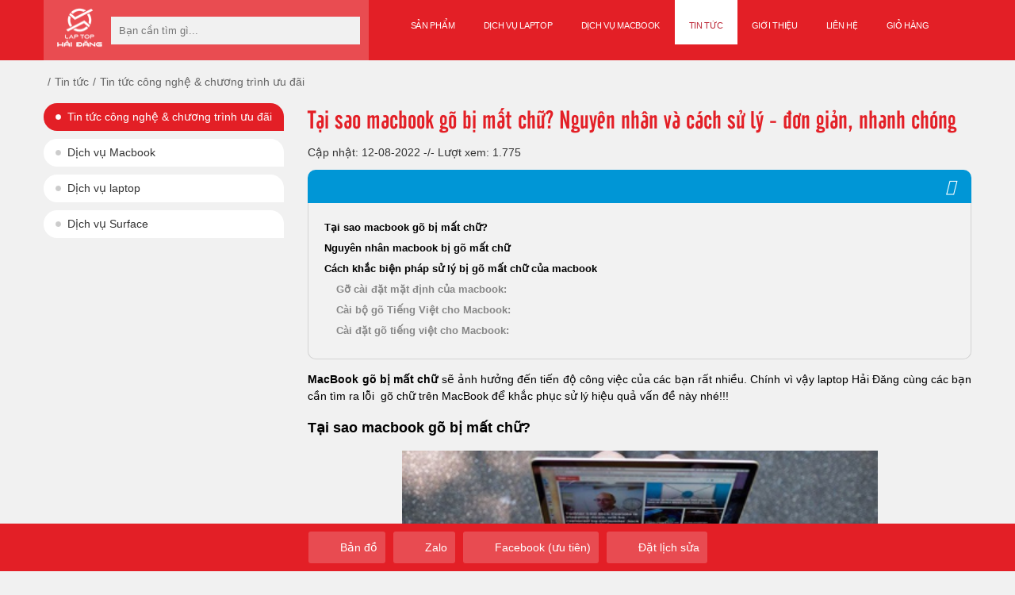

--- FILE ---
content_type: text/html; charset=utf-8
request_url: https://laptophaidang.com/tai-sao-macbook-go-bi-mat-chu-nguyen-nhan-va-cach-su-ly.htm
body_size: 110912
content:
<!DOCTYPE html><html xmlns="http://www.w3.org/1999/xhtml" lang="vi"><head><title>Tại sao macbook gõ bị mất chữ? Nguyên nhân và cách sử lý</title><link rel="canonical" href="https://laptophaidang.com/tai-sao-macbook-go-bi-mat-chu-nguyen-nhan-va-cach-su-ly.htm" /><meta http-equiv='Content-Type' content='text/html; charset=utf-8'><meta http-equiv='X-UA-Compatible' content='IE=edge,chrome=1'><meta name="keywords" content="Tại sao macbook gõ bị mất chữ? Nguyên nhân và cách sử lý " /><meta name="description" content="MacBook gõ bị mất chữ sẽ ảnh hưởng đến tiến độ công việc của các bạn rất nhiều. Laptop Hải Đăng cùng các bạn cần tìm ra lỗi  gõ chữ trên MacBook để khắc phục ngay nhé!" /><meta property="og:og:locale" content="vi_VN" /><meta property="og:type" content="article" /><meta property="og:url" content="https://laptophaidang.com/tai-sao-macbook-go-bi-mat-chu-nguyen-nhan-va-cach-su-ly.htm" /><meta property="og:title" content="Tại sao macbook gõ bị mất chữ? Nguyên nhân và cách sử lý" /><meta property="og:image" content="https://laptophaidang.com/pic/news/ebebd7fd-_637959180696130292.jpg" /><meta property="og:description" content="MacBook gõ bị mất chữ sẽ ảnh hưởng đến tiến độ công việc của các bạn rất nhiều. Laptop Hải Đăng cùng các bạn cần tìm ra lỗi  gõ chữ trên MacBook để khắc phục ngay nhé!" /><link rel="Shortcut icon" href="https://laptophaidang.com/pic/system/Logo Hải Đăng-01637603144783011045.png" type="image/x-icon"/><style>.hotro{display:none!important}</style><!-- Facebook Pixel Code --><noscript><img height="1" width="1" style="display:none"src="https://www.facebook.com/tr?id=2954143291289485&ev=PageView&noscript=1"/></noscript><!-- End Facebook Pixel Code --><!-- Google tag (gtag.js) --><meta name="facebook-domain-verification" content="qd323mu3xoa1met0gr1sagernexo18" /><meta name="google-site-verification" content="gITi6JfSLQmmpcxl4OY6ZkhYnDH3hbIb0SttkHt9nDM" /><meta name="p:domain_verify" content="ce155b319ebbb4e3431f46b7356a24aa"/><meta name="viewport" content="width=device-width, initial-scale=1, maximum-scale=1, user-scalable=0" /><meta content="538151793375756" property="fb:app_id" /><link rel="stylesheet" type="text/css" href="//cdn.jsdelivr.net/npm/slick-carousel@1.8.1/slick/slick.css" /><link rel="stylesheet" href="/Css/Display.min.css" /><link rel="stylesheet" href="/Css/Font/Font.min.css" /><link rel="stylesheet" href="/Js/Lightbox/Lightbox.min.css" /><link rel="stylesheet" href="/Js/Pace/Pace.min.css" /><link rel="stylesheet" href="/Js/Magifinic/Magifinic.min.css" /><style>body{min-width:1170px;font-family:-apple-system,BlinkMacSystemFont,"Segoe UI",Roboto,"Helvetica Neue",Arial,sans-serif;font-size:14px;line-height:24px;background:#f1f1f1}img{max-width:100%}.wrp{width:1170px;margin:auto}.thongke{padding:0;margin:0;width:100%;padding-bottom:7px;border-bottom:2px solid #cdcdcd;font-size:15px;color:#909090;margin-bottom:30px}.thongke li{display:inline-block;margin-right:40px}.thongke li:after{content:"|";vertical-align:middle;margin-left:40px;display:inline-block;margin-top:-6px}.thongke li:last-child:after{display:none}.thongke li .far{margin-right:3px}.wImage2{position:relative}.wImage2:before{content:"";display:block;padding-bottom:100%}.wImage2 img{position:absolute;top:0;left:0;width:100%;height:100%;object-fit:cover}.noidung{width:100%;min-height:100px;text-align:justify;line-height:21px;font-size:14px;margin:10px 0;color:#000}.noidung img,.noidung input[type=image],.noidung1 img,.noidung1 input[type=image]{max-width:100%;height:auto!important;margin:auto;display:block!important}.noidung iframe,.noidung video,.noidung1 iframe,.noidung1 video{max-width:100%;margin:auto;display:block!important}.noidung table{margin:auto}.noidung figcaption{text-align:center}.noidung .wImage iframe{width:100%;height:100%}.noidung.clip .wImage:before{padding-bottom:56.23%}.noidung h1,.noidung h2,.noidung h3,.noidung h4,.noidung h5,.noidung h6{display:block}.noidung h1{margin:.67em 0;font-size:2em}.noidung h2{margin:.83em 0;font-size:1.5em}.noidung h3{margin:1em 0;font-size:1.17em}.noidung h4{margin:1.33em 0}.noidung h5{margin:1.67em 0;font-size:.83em}.noidung h6{margin:2.33em 0;font-size:.67em}.share{float:right}.share a{line-height:20px;border-radius:3px;overflow:hidden;color:#fff;margin-left:10px;margin-right:-4px;box-shadow:0 5px 25px rgba(160,160,160,.9);font-size:15px;display:inline-block;padding:0 10px;border:1px solid transparent}.share a:hover{color:#fff;-webkit-filter:brightness(130%);-moz-filter:brightness(130%)}.share .google{background:#e22b26;border-color:#ea6562}.share .linkedin{background:#007bb6;border-color:#1f8bbe}.share .tumblr{background:#2c4762;border-color:#6b7e91}.share .twitter{background:#00cdff;border-color:#20d3ff}.share .pinterest{background:#dc0d0a;border-color:#e23532}.share .facebook{background:#4167b2;border-color:#859dcc}.lh35{line-height:35px}.tab-content .tab{display:none}.tab-content .tab.active{display:block}a:hover{color:#e31f26;text-decoration:none}input,button{outline:none}.wImage{position:relative;overflow:hidden}.wImage:before{content:"";display:block;padding-bottom:66.66%}.wImage .image{height:100%;left:0;position:absolute;top:0;width:100%}.wImage .image.cover img{height:100%;object-fit:cover;width:100%}.wImage .image img{display:block;margin:auto;max-height:100%;max-width:100%;vertical-align:middle;position:relative;top:50%;-moz-transform:translateY(-50%);transform:translateY(-50%)}.btn:hover{-webkit-filter:brightness(110%);-moz-filter:brightness(110%)}.c0591ec{color:#0591ec}.c1529a0{color:#1529a0}.fs16{font-size:16px}.fs22{font-size:22px}.cf80002{color:#f80002}.ca1414{color:#ca1414}.pb20{padding-bottom:20px!important}.plr15{padding-left:15px!important;padding-right:15px!important}.mt20{margin-top:20px!important}.mb20{margin-bottom:30px!important}.mt15{margin-top:15px!important}.mt40{margin-top:40px}.mtb0{margin:0}.bdn{border:none}.h36{height:36px}.lstplug{margin-top:10px}.lstplug a{display:inline-block;width:25px;height:25px;border-radius:50%;background:#363636;color:#fff;margin-right:10px;text-align:center;line-height:25px}.lstplug a:hover{background:#4478ec}.wImage .image .owl-lazy{transition:.5s all ease-in-out}::-webkit-scrollbar{width:10px}::-webkit-scrollbar-track{background:#f1f1f1}::-webkit-scrollbar-thumb{background:#888}::-webkit-scrollbar-thumb:hover{background:#555}#menu{position:relative;z-index:10;background:#e0e0e0}#menu.fixed{position:fixed;z-index:10;top:0;left:0;width:100%;background:#e31f26}#menu .left{float:left;width:35%;background:#fff;background:rgba(255,255,255,.2);display:flex;align-items:center;height:76px}#menu .sb-toggle-left{float:right;padding:4px 2px 0 9px;cursor:pointer;margin-top:10px;margin-right:11px;cursor:pointer;display:none}#menu .navicon-line{width:24px;height:4px;border-radius:1px;margin-bottom:4px;background-color:#fff}#menu .logo{display:block;float:left;padding-left:15px}#menu .regions_search{float:right;width:calc(100% - 82px);padding-right:11px;box-sizing:border-box;margin-left:10px}#menu .regions_search #search{width:100%}.search-contain .search-content{border-radius:4px;border:none}#search_form{position:relative;background:#f1f1f1}.search-contain input[type="text"]{border:none;width:100%;height:35px;border-radius:0 4px 4px 0;padding-left:10px;box-sizing:border-box;background:none}.button-search{width:42px;height:35px;position:absolute;background:none;border:none;right:0;top:0;border-radius:0 4px 4px 0;cursor:pointer}.button-search i{font-size:20px;color:#666}#menu .right{width:62%;z-index:10;transition:all .25s cubic-bezier(.55,0,.1,1);float:right}#menu .menu{padding:0}#menu .right .menu-wrap{list-style:none;margin:0;padding:0;display:table}#menu .right .menu-wrap .menu-item{display:table-cell;position:relative;list-style:none;line-height:18px;margin-right:1px}#menu .right .menu-wrap .menu-item.level-0:hover>.dropdown-box{opacity:1;visibility:visible}#menu .right .menu-wrap .menu-item>a{position:relative;text-decoration:none;text-transform:uppercase;font-size:11px;display:inline-block;padding:15px 18px;color:#fff;letter-spacing:-.3px;text-align:center}#menu .right .menu-wrap .menu-item>a i{display:block;font-size:20px;margin-bottom:8px}#menu .dropdown-box{width:640px;opacity:0;visibility:hidden;position:absolute;background:#fff;border:1px solid #ccc;z-index:10;padding:12px;box-sizing:border-box;transition:.3s all ease}#menu .dropdown-box ul{margin-bottom:5px;list-style:none;padding:0;margin:0}#menu .dropdown-box ul:after{content:'';display:block;clear:both}#menu .dropdown-box ul li.title{width:100%;line-height:24px;margin-bottom:5px;text-transform:uppercase}#menu .dropdown-box ul li.title a{color:#e31f26;font-size:17px;font-weight:500}#menu .dropdown-box ul li>a{color:#000;font-size:13px;display:block}#menu .dropdown-box ul li.level-2{width:calc(100%/3);float:left;line-height:24px;margin-bottom:10px}#menu .dropdown-box ul li:hover a{color:#0183bf !important;padding-left:5px;transform:translate(.5em,0);text-decoration:none}#menu .dropdown-box .menu-col{margin-bottom:15px}#menu .dropdown-box .menu-col .label{color:#e31f26;font-size:17px;line-height:24px;margin-bottom:5px;text-transform:uppercase;font-weight:500}#menu .dropdown-box .menu-col ul li{width:calc(100%/4);float:left;line-height:24px;margin-bottom:10px}.w50{width:50%!important}.w450{width:450px!important}.w100pc{width:100%}.r0{right:0}.l0{left:0}#menu .openList,#menu .dropdown-button{display:none}#footer{border-top:1px solid #000;border-bottom:1px solid #e2e2e2;background:#fafafa;padding:30px 0}#footer .ft-title{font-size:19px;font-weight:700;color:#ea1c24}#footer .item{width:calc((100% - 120px)/5);float:left;margin-right:30px;color:#555}#footer .item:nth-child(5){margin-right:0}#footer .item ul{padding:0;margin:0;list-style:none;margin-top:10px;margin-bottom:5px}#footer .item .lienket *{margin-right:2px}#footer .item .cmMenuFooter{font-weight:700}#bttop{cursor:pointer;margin-bottom:10px}#text-bottom{padding:15px;background:#fff}#text-bottom a{display:inline-block;text-align:left;vertical-align:middle}.mgr60{margin-right:60px}.mgb20{margin-bottom:20px}.mgb30{margin-bottom:30px}#slide{margin:20px 0}#slide .wrp{display:flex;flex-wrap:wrap;align-items:flex-start;gap:15px}#AdvSlideHome .sp-thumbnail-text{width:100%;float:right;padding:8px;background-color:#fff;-moz-box-sizing:border-box;box-sizing:border-box;height:100%}.sp-right-thumbnails.sp-has-pointer .sp-thumbnail{width:100%;height:100%}#AdvSlideHome .sp-thumbnail-title{margin-bottom:5px;text-transform:uppercase;color:#333}#AdvSlideHome{overflow:hidden;border-radius:6px;background:#fff}#AdvSlideHome .item{display:block}#AdvSlideHome .item_nav{border-bottom:2px solid #fff;padding:6px 0}#AdvSlideHome .item_nav span{line-height:18px;font-size:12px;display:block;min-height:36px;text-align:center}#AdvSlideHome .item_nav.slick-current{border-bottom:2px solid #ea1c24}#AdvSlideHome .item_nav:hover{cursor:pointer;background:#f3f4f6}.right_banner{display:flex;flex-wrap:wrap;gap:15px}.right_banner .item{display:block;width:100%;line-height:0;border-radius:6px;overflow:hidden}#product .slick-track{display:flex;height:100%}#product .item{border:0;background-color:transparent;margin-bottom:30px}#product .item .product-title{background:#fafafa;border-bottom:1px solid #ea1c24;box-sizing:border-box;padding:0}#product .item.tabs .group{box-sizing:border-box;overflow:hidden;background:#e2e2e2;padding-bottom:1px;padding-right:1px}#product .owl-stage{display:flex}#product .product-item{height:100%;box-sizing:border-box;padding:15px;background:#fff;display:block;color:#333}#product .product-item .name{color:#333;margin-bottom:10px;display:block;font-weight:500}#product .product-item .desc{padding:5px;background:#f3f4f6;border:1px solid #e5e7eb;border-radius:3px;font-size:12px}#product .product-item .price{height:25px;width:100%}#product .product-item .price b{color:#f20d0d;font-size:16px}#product .product-item .tags{display:flex;flex-wrap:wrap;justify-content:space-between;margin-bottom:10px;gap:5px}#product .product-item .tags span{color:#fff;font-size:11px;padding:0 10px;background:linear-gradient(to right,#faab08,#d42611);border-radius:20px}#product .product-item .buy{background:url(/Css/Icon/arBuy.png) no-repeat right 17px center #b3b3b3;width:111px;height:30px;border-radius:3px;display:block;text-align:center;line-height:30px;color:#fff;box-sizing:border-box;padding-right:15px;margin-top:10px}#product .product-item .buy:hover{background:url(/Css/Icon/arBuy.png) no-repeat right 17px center #e31f26}#product .product-item .wImage2{margin-bottom:10px}#product .product-title .tab-links{color:#000;padding:0;margin:0;list-style:none;font-size:16px;display:table;width:100%;box-sizing:border-box}#product .product-title .tab-links li{box-sizing:border-box;text-transform:uppercase;float:left}#product .product-title .tab-links li.active{border-bottom:none;box-sizing:border-box}#product .product-title .tab-links li a{display:block;line-height:40px;padding:0 20px;height:40px;font-size:20px;font-family:'utmcafeta'}#product .product-title .tab-links li.active a{background:#e31f26;color:#fff;box-sizing:border-box}#product .detail .tab:not(.active){display:none}#product .detail .tab{display:none}.owl-carousel .owl-item .owl-lazy{opacity:1}#product .tab-links1{color:#000;padding:0;margin:0;list-style:none;width:100%;box-sizing:border-box}#product .tab-links1 li{box-sizing:border-box;float:left}#product .tab-links1 li:hover a{color:#e31f26}#product .tab-links1 li.active a{color:#e31f26;box-sizing:border-box;width:235px;font-size:20px;text-transform:uppercase;padding-left:15px;font-family:'utmcafeta'}#product .tab-links1 li a{display:block;line-height:40px;height:40px;padding:0 15px}#product .item .xemngay{display:inline-block;height:40px;line-height:40px;float:right;top:0;padding-right:15px;color:#333}#product .item .xemngay:hover{color:#e31f26}#product .item .group .product-item1{width:calc(100%/5);padding:15px;box-sizing:border-box;border:.25px solid #e2e2e2;border-top:none;border-left:none;display:block;color:#333}#product .item .group .product-item1 .wImage2{margin-bottom:10px}#product .item .group .product-item1 .desc{padding:5px;background:#f3f4f6;border:1px solid #e5e7eb;border-radius:3px;font-size:12px}#product .item .group .product-item1 .name{margin-bottom:10px;font-weight:500}#product .item .group .product-item1 .bot{display:block;margin-bottom:10px}#product .item .group .product-item1 .bot b{color:#f00}#product .item .group{border-left:1px solid #e2e2e2;overflow:hidden;background:#fff;display:flex;flex-wrap:wrap}#product .item .group .product-item1 .tags{display:flex;flex-wrap:wrap;justify-content:space-between;margin-bottom:10px;gap:5px}#product .item .group .product-item1 .tags span{border-radius:20px;color:#fff;font-size:11px;padding:0 10px;background:linear-gradient(to right,#faab08,#d42611)}.cb.h15{height:15px;background:#fff}#brand .group{padding:20px 0}#brand .group .wImage:hover{border-color:#f15a2a}#brand .group .wImage:before{padding-bottom:56%}#brand .owl-carousel .owl-stage-outer{border:1px solid #e2e2e2;background:#fff}#brand .owl-carousel .owl-item img{width:auto}.lt-title{font-size:24px;font-family:'utmcafeta';text-transform:uppercase}#new .new-left{width:40%;float:left;box-sizing:border-box}#new .lt-title{padding:20px 0 5px 0}#new .new-left .new-content{padding-right:15px}#new .new-left .new-content .top{padding-bottom:30px;padding-top:15px;border-top:1px solid #c7c7c7}#new .new-left .new-content .top .wImage{width:calc(45% - 15px);margin-right:15px;float:left;border-radius:10px}#new .new-left .new-content .top .info{width:calc(55% - 15px);margin-right:15px;float:right}#new .new-left .new-content .top .info .name{display:block;line-height:18px;font-weight:bold;margin-bottom:5px}#new .new-left .new-content .top .info p{line-height:14px;text-align:justify;margin-bottom:10px}#new .new-left .new-content .top .info .xemchitiet{font-size:12px;background:#eee;padding:2px 5px}#new .new-left .new-content .bottom{padding-bottom:30px;margin-bottom:30px;border-bottom:1px solid #e2e2e2;box-sizing:border-box}#new .new-left .new-content .bottom:last-child{border:none;margin-bottom:0}#new .new-left .new-content .bottom .wImage{width:calc(35% - 25px);margin-right:25px;float:left;border-radius:6px}#new .new-left .new-content .bottom .info{width:calc(65% - 15px);margin-right:15px;float:right}#new .new-left .new-content .bottom .info .name{display:block;line-height:18px;font-weight:bold;margin-bottom:5px}#new .new-left .new-content .date{color:#999;font-size:13px;margin-bottom:5px}#new .new-right{width:60%;float:right}#new .new-right .lt-title p{float:left}#new .new-right .lt-title a{float:right;font-size:14px;text-transform:none;font-family:'Segoe UI'}#new .new-right .new-content{padding-top:15px;border-top:1px solid #c7c7c7}#new .new-right .new-content .item{width:calc((100% - 40px)/3);margin-right:20px;margin-bottom:20px;float:left}#new .new-right .new-content .item:nth-child(3n){margin-right:0}#new .new-right .new-content .item .wImage{border-radius:10px}#new .new-right .new-content .item .info{padding-top:15px}#new .new-right .new-content .item .info .name{display:block;font-size:13px;line-height:17px;font-weight:bold;margin-bottom:5px}#new .new-right .new-content .item .info .date{color:#999;font-size:13px}#text-bottom .tb-item{width:calc(100%/3)}#text-bottom .tb-item input{height:30px;background:#fff;border-radius:3px 0 0 3px;border:0;padding:0 10px;box-sizing:border-box;border:1px solid #d0d0d0;border-right:0}#text-bottom .tb-item .send-email{position:relative;height:30px;line-height:30px;background:#0096d6;width:40px;color:#fff;font-weight:bold;text-align:center;padding-bottom:2px;box-sizing:border-box;text-transform:uppercase;border:none;outline:none;cursor:pointer}.lh36{line-height:36px}.btnsubmit{position:relative;overflow:hidden}.btnsubmit:after{content:'';position:absolute;top:50%;left:50%;width:10px;height:10px;background:rgba(255,255,255,.5);opacity:0;border-radius:100%;transform:scale(1,1) translate(-50%);transform-origin:50% 50%}.btnsubmit2:after{background:rgba(187,37,52,.5)}.btnsubmit:hover:not(:active)::after{animation:ripple 2s ease-out}@keyframes ripple{0%{transform:scale(0,0);opacity:1}20%{transform:scale(25,25);opacity:1}100%{opacity:0;transform:scale(40,40)}}#sanpham{margin-bottom:50px}#pageroad{color:#666;box-sizing:border-box;padding:15px}#pageroad i{color:#666;font-size:16px}#pageroad ul{padding:0;margin:0;list-style:none}#pageroad ul li{display:inline-block}#pageroad ul li span:after{display:inline-block;content:"/";padding:0 5px}#pageroad ul li:last-child span:after{display:none}#catepage{border:1px solid #e0e0e0;border-top:3px solid #e31f26;background:#fff;clear:both;overflow:hidden}#catepage .title{height:45px;border-bottom:1px solid #e0e0e0}#catepage .title .name{color:#e31f26;font:24px/45px utmcafeta;padding-left:15px;float:left;text-transform:uppercase}#catepage .title .totalItem{float:right;line-height:45px;padding-right:15px}#catepage .slidecate .owl-nav{display:none}#sanpham .productlist .item{width:calc(100%/3);padding:15px;float:left;position:relative;overflow:hidden;border-bottom:1px solid #e2e2e2;border-right:1px solid #e2e2e2;box-sizing:border-box}#sanpham .productlist .item .wImage{margin-bottom:20px}#sanpham .productlist .item .wImage:before{padding-bottom:55%}#sanpham .productlist .item .name{color:#333;margin-bottom:5px;display:block;height:auto;overflow:hidden}#sanpham .productlist .item .name:hover{color:#e31f26}#sanpham .productlist .item .price{float:left;line-height:35px}#sanpham .productlist .item .price b{color:#f20d0d;font-size:16px}#sanpham .productlist .item .buy{background:url(/Css/Icon/arBuy.png) no-repeat right 17px center #b3b3b3;width:111px;height:30px;border-radius:3px;display:block;text-align:center;line-height:30px;color:#fff;box-sizing:border-box;padding-right:15px;margin-top:10px;float:right}#sanpham .productlist .item .buy:hover{background:url(/Css/Icon/arBuy.png) no-repeat right 17px center #e31f26}#sanpham .productlist .item .desc{position:absolute;background:rgba(255,255,255,.8);padding:15px;width:100%;height:60%;top:-100%;left:0;z-index:1;line-height:21px;box-sizing:border-box;border-bottom:3px solid #e31f26;transition:.8s;overflow:auto}#sanpham .productlist .item .plus{background:#e31f26;position:absolute;bottom:0;right:10px;width:28px;height:28px;border-radius:5px 5px 0 0;text-align:center;box-sizing:border-box;padding-top:5px;display:none}#sanpham .productlist .item:hover .desc{top:0;cursor:pointer}#chitiet-sanpham{margin-bottom:50px}#chitiet-sanpham .wrp{width:1300px}.chitiet-sanpham.chitiet{margin-bottom:30px}.chitiet-sanpham.chitiet .ct-top{padding:20px;border-bottom:1px solid #e5e5e5;box-shadow:0 0 5px 0 #e5e5e5;overflow:hidden}.chitiet-sanpham.chitiet{background:#fff}.chitiet-sanpham.chitiet .ct-top .title{color:#e31f26;font:34px utmcafeta;display:inline-block;padding-right:10px;margin:0}.chitiet-sanpham.chitiet .ct-top .keyPro{color:#666;font-size:13px}.chitiet-sanpham.chitiet .ct-mid{padding:20px;overflow:hidden}.chitiet-sanpham.chitiet .ct-mid .colImg{width:calc(38% - 30px)}.chitiet-sanpham.chitiet .ct-mid>.wImage{width:100%;height:370px}.chitiet-sanpham.chitiet .ct-mid .colImg>.wImage:before{padding-bottom:100%}.chitiet-sanpham.chitiet .ct-mid .wImage .image.cover1{display:inline-block;height:100%;left:0;overflow:hidden;position:absolute;text-align:center;top:0;width:100%;z-index:1}.chitiet-sanpham.chitiet .ct-mid .wImage .image.cover1 img{left:50%;max-height:100%;max-width:100%;position:absolute;top:50%;transform:translate(-50%,-50%);z-index:1}.imgSmall{text-align:center;margin-bottom:10px;margin-top:10px}.imgSmall span.active{border:2px solid #e31f26}.imgSmall span{width:65px;height:65px;display:inline-block;border:2px solid #999;text-align:center;cursor:pointer}.imgSmall span img{height:100%;width:100%;object-fit:cover}.chitiet-sanpham.chitiet .ct-mid .colImg .viewImage{display:inline-block;width:149px;height:31px;box-shadow:0 3px 0 #ebebeb;border:1px solid #c6c6c6;box-sizing:border-box;text-align:center;line-height:31px;color:#333}.ct-mid .colInfo{width:calc(38% - 30px)}.ct-mid .colInfo .price{display:inline-block;margin-right:10px}#giaSp b{color:#f20d0d;font-size:33px}.ct-mid .colInfo #colorPick{float:left;margin-top:5px}.ct-mid .colInfo #colorPick .color{display:inline-block;width:20px;height:20px;border:1px solid #000;cursor:pointer;margin-left:5px;position:relative}.boxKhuyenMai{border:1px dashed #dfdfdf;width:100%;float:left;margin-bottom:10px;box-sizing:border-box;border-radius:3px}.boxKhuyenMai .km-title{height:36px;color:#333;padding-left:15px;text-transform:uppercase;font-weight:bold;line-height:36px;border-bottom:1px dashed #dfdfdf;background:#f1f1f1}.boxKhuyenMai .km-title i{margin-right:5px}.boxKhuyenMai .content{padding:15px}.ct-mid .colInfo .text{width:100%;float:left;margin-top:10px}.ct-mid .colInfo #giaSp{margin-bottom:20px}.ct-mid .colInfo .variants{display:flex;justify-content:space-between;flex-wrap:wrap}.ct-mid .colInfo .variants .subItem{width:calc(50% - 5px);border:1px solid #a8a8a8;box-sizing:border-box;padding:10px;margin-bottom:10px;border-radius:4px}.ct-mid .colInfo .variants .subItem.active{border:1px solid #e31f26;background:#fff1f1}.ct-mid .colInfo .variants .lbl{display:block;margin-bottom:5px}.ct-mid .colInfo .variants .price{font-weight:bold;color:#f00}.ct-mid .colInfo .variants del{font-size:11px}.ct-mid .colBuy{width:24%}.ct-mid .colInfo .buyNow{background:#e31f26;width:49%;height:49px;box-sizing:border-box;text-align:center;display:block;color:#fff;border-radius:24px;padding:2px}.ct-mid .colInfo .buyNow .decs{font-size:14px;margin-top:-5px}.ct-mid .colInfo .buyNow2{background:#f20d0d;width:100%;height:49px;box-sizing:border-box;text-align:center;display:block;color:#fff;margin-bottom:10px;border-radius:24px;padding:2px}.ct-mid .colInfo .buyNow2 .decs{margin-top:-5px}.ct-mid .colInfo .blue{background:#38b6ff}.ct-mid .colInfo .yelow{background:#fbce00}.ct-mid .colBuy .buyNow1{background:#e31f26;width:49%;height:49px;box-sizing:border-box;border:1px solid #a21f2c;box-shadow:0 3px 0 #a21f2c;text-align:center;display:block;color:#fff;padding-top:13px}.ct-mid .colBuy .traGop{width:100%;height:49px;box-sizing:border-box;border:1px solid #a8a8a8;display:block;color:#333;padding-top:10px;text-align:center;border-left:5px solid #e31f26;float:left;margin-top:10px;text-transform:uppercase;font-size:20px}.ct-mid .colInfo .bk-btn{float:left;width:100%}.ct-mid .colInfo .bk-btn-box{display:flex;flex-direction:column;gap:10px}.ct-mid .colInfo .bk-btn-box button{margin:0;width:100%;padding:10px}.ct-mid .colBuy .hotline,.ct-mid .colBuy .address{margin-bottom:10px;border:1px dashed #dfdfdf;padding:15px;border-radius:3px}.ct-mid .colBuy .hotline .text,.ct-mid .colBuy .address .text{margin-bottom:5px;text-align:center;color:#e31f26;font-weight:bold}.ct-mid .colBuy .address i{color:#e31f26}.ct-mid .colBuy .hotline .phone{text-align:center}.ct-mid .colBuy .hotline .phone b{font-size:16px}.ct-mid .colBuy .address address{line-height:20px;margin-bottom:10px;font-style:normal}.boxKhuyenMai.shipCod{height:121px}.ct-mid .colBuy .ThongSo{float:left;width:100%;line-height:26px;overflow:auto;margin-top:10px}.ct-mid .colBuy #XemChiTietThongSo{float:left;color:#fff;background:#9e9e9e;border:1px solid #818181;width:125px;height:31px;box-sizing:border-box;text-align:center;padding:2px 13px 5px 8px;margin-top:10px}.ct-mid .colBuy #XemChiTietThongSo i{padding-right:5px}.ct-mid .colBuy .support .baohanh,.ct-mid .colBuy .support .giaohang{display:flex;justify-content:space-between;align-items:center;margin-bottom:10px}.ct-mid .colBuy .support .baohanh .icon,.ct-mid .colBuy .support .giaohang .icon{width:44px;height:44px;background:#16c60c;border-radius:50%;display:flex;justify-content:center;align-items:center}.ct-mid .colBuy .support .baohanh .txt,.ct-mid .colBuy .support .giaohang .txt{width:calc(100% - 59px);font-weight:400}.ct-mid .boxLeft{width:calc(72% - 30px);margin-right:30px;float:left}.ct-mid .boxLeft .contentProduct{border:1px solid #e8e4df;padding:20px;padding-bottom:50px;box-sizing:border-box;min-height:750px}.ct-mid .boxLeft .contentProduct .content{overflow:hidden;height:620px;min-height:620px;margin-bottom:20px;position:relative}.ct-mid .boxLeft .contentProduct .content.active{height:auto}.ct-mid .boxLeft .contentProduct .content:after{position:absolute;height:50px;width:100%;bottom:0;left:0;display:block;content:"";background:-webkit-linear-gradient(to bottom,rgba(255,255,255,0),#fff);background:linear-gradient(to bottom,rgba(255,255,255,0),#fff)}.ct-mid .boxLeft .contentProduct .content.active:after{display:none}.ct-mid .boxLeft .contentProduct #viewContent{width:150px;height:31px;box-sizing:border-box;color:#fff;text-align:center;line-height:31px;display:block;margin:0 auto;background:#9e9e9e;border:1px solid #818181}.ct-mid .boxRight{width:28%;float:left}#viewContent .up{display:none}#viewContent.active .up{display:inline-block}#viewContent.active .down{display:none}.ThongSo{margin-bottom:10px}#XemChiTietThongSo .iconct{margin-right:5px}#XemChiTietThongSo{color:#fff;border:1px solid #878787;background:#9d9d9d;margin-bottom:20px;display:inline-block;padding:3px 10px}.boxKienTuongThich .title,.ThongSo .title{width:100%;height:35px;border:1px solid #e8e4df;border-left:5px solid #e31f26;box-sizing:border-box;padding-left:15px;text-transform:uppercase;font-size:15px;line-height:35px;display:block;margin:0}.boxKienTuongThich .content{max-height:700px;overflow:auto}.boxKienTuongThich .itemx{border-bottom:1px dashed #e9e8e8;width:100%;box-sizing:border-box;padding:15px;display:flex;justify-content:space-between;align-items:center}.boxKienTuongThich .itemx .wImage2{width:85px}.boxKienTuongThich .itemx .info{width:calc(100% - 100px)}.boxKienTuongThich .itemx .info .name{overflow:hidden;color:#333;display:block}.boxKienTuongThich .itemx .info .price{width:100%;height:19px}.boxKienTuongThich .itemx .info .price b{color:#f20d0d;font-size:16px;line-height:16px}.chitiet-sanpham.chitiet .boxInfoBot .buyNow{background:#e31f26;width:300px;height:49px;box-sizing:border-box;border:1px solid #a21f2c;text-align:center;display:block;color:#fff;padding-top:13px;float:left;margin-right:10px}.chitiet-sanpham.chitiet .boxInfoBot .traGop{width:300px;height:49px;box-sizing:border-box;border:1px solid #a8a8a8;display:block;color:#333;padding-top:13px;text-align:center;float:left;margin-right:25px;border-left:5px solid #e31f26}.chitiet-sanpham.chitiet .boxInfoBot .hotline{color:#e31f26;font-weight:bold;float:left;margin-right:20px;margin-top:7px}.chitiet-sanpham.chitiet .boxInfoBot span.icon{background:#e31f26;width:34px;height:34px;text-align:center;line-height:34px;box-sizing:border-box;border:1px solid #e31f26;border-radius:34px;margin-right:10px;display:inline-block;float:left;flex:1 0 auto}.chitiet-sanpham.chitiet .boxInfoBot .address{color:#e31f26;font-weight:bold;float:left;margin-top:7px;display:flex;align-items:center}.chitiet-sanpham.chitiet .boxInfoBot .address div{float:left;width:calc(100% - 44px);line-height:20px;display:flex;align-items:center}.boxInfoBot .bk-btn-box button{padding:10px}.chitiet-sanpham.chitiet .boxInfoBot i{color:#fff}#CommentFacebook{padding:0 20px}#CommentFacebook .title{color:#e31f26;font:32px/32px utmcafeta;margin-bottom:20px}#CommentFacebook .fb-comments iframe{width:100%}.ct-mid .colInfo #colorPick .color.active::after{content:'';width:100%;height:100%;display:block;background:url(/Css/Icon/iconColorPick.png) no-repeat center;position:absolute;left:0;top:0;z-index:1}#cartPage{padding:20px 20px 10px;background:#fff}#cartPage table{width:100%;border-collapse:collapse;margin-bottom:20px}#cartPage thead{background:#e31f26;color:#444;font-weight:bold;height:45px;line-height:45px;text-align:center;border-left:1px solid #e31f26;border-right:1px solid #e31f26}#cartPage thead td{padding:0 15px;color:#fff}#cartPage tfoot{background:#eee;width:100%;border-left:1px solid #d6d6d6;border-right:1px solid #d6d6d6;border-bottom:1px solid #d6d6d6}#cartPage tfoot td{padding:30px 20px;border:1px solid #eee}#cartPage tfoot #tongTien{font-size:20px;color:#ec0000;font-weight:bold}#cartPage tfoot td.note{background:url(/Css/Icon/iconHotline.png) no-repeat left 30px center;padding-left:75px;font-size:13px}#cartPage tfoot td.note b,.tong-cong{color:#444;font-size:15px}#cartPage tbody{border-left:1px solid #d6d6d6;border-right:1px solid #d6d6d6}.showInMobile{display:none}#cartPage tbody td{border:0;padding:0 15px;height:80px}#cartPage td.name img{max-height:44px;float:left;margin-top:17px;margin-right:20px}#cartPage td.name span{float:left;margin-top:25px}#cartPage td.color{width:100px}#cartPage td .khung{border:1px solid #ccc;padding:2px;position:relative;cursor:pointer}#cartPage td .MauHienTai{width:30px;height:30px}#cartPage td .MauKhac{position:absolute;width:calc(100% + 2px);top:34px;left:-1px;border:1px solid #ccc;padding:2px;background:#fff;display:none}#cartPage td .khung i{position:absolute;top:10px;right:5px;color:#ccc}#cartPage td.qty{width:105px;text-align:center}#cartPage td.qty input{width:51px;text-align:center}#cartPage td.price{width:150px;text-align:center}#cartPage td.total{width:150px;text-align:center}#cartPage td.remove{width:20px;text-align:center}#cartPage td .btnRemove{background:url(/Css/Icon/iconRemove.png) no-repeat center;width:20px;height:20px;display:block}#info_user{padding:10px 20px 40px;background:#fff;margin-bottom:50px}#info_user .boxLeft{width:calc(55% - 20px);margin-right:20px;float:left}#info_user .boxLeft .title{color:#e31f26;font:26px utmcafeta;display:block;background:url(/Css/Icon/lineNTV.png) no-repeat bottom 7px right 0;border:0;text-transform:uppercase;margin-bottom:14px}#info_user .boxLeft .rows{margin-bottom:10px;overflow:hidden}#info_user .boxLeft .rows input{width:calc(100%/2 - 10px);float:left;background:#fafafa;border:1px solid #d5d5d5;border-radius:3px;box-sizing:border-box;height:30px;padding:0 10px}#info_user .boxLeft .rows input:last-child{float:right}#info_user .boxLeft .rows textarea{width:100%;float:left;background:#fafafa;border:1px solid #d5d5d5;border-radius:3px;box-sizing:border-box;height:80px;padding:0 10px;resize:none;font-family:'Segoe UI';padding:5px}#info_user .boxLeft .rows .note{font-style:italic;line-height:36px}#info_user .boxLeft .rows .tiepTuc{float:right;background:#fff;color:#333;height:36px;width:160px;border:1px solid #d5d5d5;text-align:center;line-height:36px;text-transform:uppercase}#info_user .boxLeft .rows .submit{float:right;background:#e31f26;color:#fff;height:36px;width:140px;margin-right:10px;text-align:center;line-height:36px;text-transform:uppercase;outline:none;cursor:pointer;border:none}#info_user .boxRight{width:45%;float:right}#info_user .boxRight .boxpay{border:1px solid #d5d5d5;padding:10px 20px}#info_user .boxRight .title{color:#e31f26;font:26px utmcafeta;display:block;background:url(/Css/Icon/lineNTV.png) no-repeat bottom 7px right -180px;border:0;text-transform:uppercase;margin-bottom:14px}#info_user .boxRight label{display:block;margin-bottom:5px;cursor:pointer}#info_user .boxRight .title2{background:url(/Css/Icon/lineNTV.png) no-repeat bottom 7px right -100px}#tintuc{margin-bottom:50px}#tintuc .wrp>.left{width:calc(28.5% - 30px);margin-right:30px;float:left;position:sticky;top:100px}#AboutUsMenuLeft .itemMenuLeft{display:block;background:#fff url(/Css/Icon/dot.png) no-repeat center left 15px;height:35px;color:#333;line-height:35px;padding-left:30px;margin-bottom:10px;transition:width 2s;overflow:hidden;border-radius:17px 17px 0 17px}#AboutUsMenuLeft .itemMenuLeft:hover,#AboutUsMenuLeft .itemMenuLeft.active{background:#e31f26 url(/Css/Icon/dot_hv.png) no-repeat center left 15px;color:#fff}#tintuc .wrp>.right{width:71.5%;float:right}.list_new .item{padding-left:0;margin-bottom:10px;padding-bottom:10px;border-bottom:1px solid #d2d2d2}.list_new .item .wImage{width:calc(30% - 20px);margin-right:20px;float:left;margin:0 20px 0 1px;border:4px solid #fff;box-shadow:0 0 0 1px #e5e5e5;box-sizing:border-box}.list_new .item .wImage:before{padding-bottom:60.68%}.list_new .item .info{width:69%;float:left}.list_new .item .main_topic{font:bold 15px Segoe UI;color:#333;text-decoration:none;display:block;margin-bottom:10px}.list_new .item .main_topic:hover{color:#e31f26}.list_new .item .date_hour{font:13px Segoe UI;color:#666;display:block;margin:5px 0}.list_new .item .detail{color:#555;margin-bottom:2px;line-height:20px;max-height:60px;display:block;overflow:hidden;text-align:justify}.list_new .item .xemchitiet{font:13px Segoe UI;width:103px;height:29px;text-decoration:none;text-align:center;line-height:29px;color:#fff;background-color:#b6b5b5;display:block;float:right;border-radius:14.5px}.list_new .item .xemchitiet:hover{background-color:#e31f26;color:#fff}.dn_pc{display:none !important}#contact{margin-bottom:30px}#ContactUs{padding:20px;background:#fff;overflow:hidden}.information{width:calc(60% - 20px);margin-right:20px;float:left;color:#333}.camon{display:block;line-height:24px}.camon span{font-weight:bold;text-transform:uppercase;color:#e31f26}.thongtin_lh{font:32px utmcafeta;color:#e31f26;display:block;margin:18px 0 10px 0}.lienhe{display:block;margin-bottom:8px}.lienhe span{color:#ed1c24;font-size:15px}.bando{border:4px solid #fff;box-shadow:0 0 0 1px #e7e7e7;margin:20px 1px 1px 1px}.bando.wImage:before{padding-bottom:53.968%}.reply{width:40%;float:left}.reply .note{color:#333;display:block;line-height:24px;margin-bottom:12px;text-align:left}.reply input{width:100%;padding:0 10px;border:1px solid #ccc;height:31px;box-shadow:inset 0 1px 3px rgba(0,0,0,.15);display:block;margin-bottom:10px;outline:none;box-sizing:border-box}.reply textarea{width:100% !important;padding:5px 10px;margin-bottom:10px;border:1px solid #ccc;height:245px !important;outline:none;box-shadow:inset 0 1px 3px rgba(0,0,0,.15);font-family:'Segoe UI';box-sizing:border-box;resize:none}.khoi_nut .btn:hover{background-color:#e31f26}.khoi_nut .btn{font:bold 15px Segoe UI;height:33px;line-height:35px;display:inline-block;float:left;margin-left:10px;padding:0 10px;background-color:#acaba9;color:#fff;text-decoration:none;border-radius:4px;float:right;width:auto;border:none;outline:none;cursor:pointer}.pagination{width:auto;padding:0;list-style:none;margin-bottom:0}.pagination li{display:inline-block;line-height:40px;width:40px;text-align:center;background:transparent;overflow:hidden;border:1px solid #cdcdcd;border-right:0}.pagination li:last-child{border-right:1px solid #cdcdcd!important;border-bottom-right-radius:5px;border-top-right-radius:5px}.pagination li:nth-child(1){border-bottom-left-radius:5px;border-top-left-radius:5px}.pagination li a{display:block}.pagination li:hover a,.pagination li a.active{background:#39f;color:#fff}#news-detail .tieude{font:32px utmcafeta;color:#e31f26;display:block;line-height:40px;margin-bottom:10px}.commonBtn a{display:inline-block;font-size:14px;padding:10px 15px;margin-right:3px;border-radius:3px;color:#fff}.commonBtn a:hover{opacity:.8}.bgfb{background:#3b5998}.bgtw{background:#55acee}.bgp{background:#bd081c}.other{position:relative}.other .title{font-size:30px;font-family:utmcafeta;color:#e31f26;margin:30px 0}.other .same-new{overflow:visible}.other .same-new .main-item{width:calc(100%/2 - 32px);float:left;overflow:hidden;margin-bottom:20px}.other .same-new .main-item .left{float:left;width:30.05%}.other .same-new .main-item .right{float:right;width:calc(100% - 30.05% - 10px)}.other .same-new .left .wImage{margin:0}.other .same-new .left .wImage:before{padding-bottom:62.83%}.other .same-new .main-item .right p{margin:0}.other .same-new .main-item .right p.header a{font:14px Segoe UI;color:#333}.other .same-new .main-item .right p.view{font:13px Segoe UI;color:#999}#lightboxx{position:fixed;width:100%;height:100%;top:0;left:0;z-index:9;background:#000;background:rgba(0,0,0,.5);display:none}#popup_pro{width:100%;max-width:600px;position:fixed;top:50%;left:50%;transform:translate(-50%,-50%);z-index:10;display:none}#popup_pro.active{display:block}#popup_pro .head{font-size:20px;color:#29a5ff;text-align:center;border-bottom:1px solid #e2e2e2;padding-bottom:10px;font-weight:bold}#popup_pro .closebt{color:#fff;float:right}#popup_pro .scroll{max-height:80vh;overflow-y:auto;clear:both}#popup_pro .contentpopup{background:#fff;padding:15px;margin-right:5px;border-radius:8px}.wrHead{height:76px}.bn_on_left_page img{width:100%}.noidung.success{background:#fff;border:1px solid #e2e2e2;padding:30px 0}.bnTopPro:after{display:block;clear:both;content:""}.bnTopPro a{display:block;width:calc(100%/3);float:left}.bnTopPro a img{width:100%}.wright{width:calc(100% - 500px)}.wright2{width:265px}.wleft{width:205px}.productcate{width:100%;list-style:none;padding:0;margin:0;background:#fff;position:relative;z-index:2;border-radius:6px}.productcate li{border-bottom:1px solid #d2d2d2;position:relative;padding:0;margin:0}.productcate li:last-child{border-bottom:0}.productcate li a{padding:6px 10px;display:block}.productcate li i{margin-right:5px;min-width:16px;text-align:center}.productcate li i.fa-apple{font-size:20px}.productcate li ul{position:absolute;left:100%;top:-4px;display:none;padding:2px 0;list-style:none;background:#fff;border-left:2px solid #f1f1f1;border-top:2px solid #e31f26}.productcate li ul li a{white-space:nowrap}.productcate li:hover ul{display:block}span.onsale{color:#fff;display:inline-block;position:absolute;left:10px;text-align:center;text-transform:uppercase;top:10px;z-index:1;line-height:40px;font-size:.8571428571428571em;background:url(/Css/Icon/deal-badge.png) no-repeat center center;text-align:center;width:40px}#AdvSlideHome .owl-dots{position:absolute;width:100%;bottom:0;left:0;text-align:center}#AdvSlideHome .owl-dots .owl-dot{width:10px;height:10px;background:rgba(187,37,52,.3);margin:0 5px}#AdvSlideHome .owl-dots .owl-dot.active{background:#e31f26}.hotro,.hotro *{-webkit-box-sizing:border-box;-moz-box-sizing:border-box;box-sizing:border-box}.hotro{position:fixed;right:0;top:50%;z-index:999999;width:300px;height:auto;background:url(/css/icon/bg-hotro.png) left center repeat-x #274abb;padding-right:37px;padding-left:30px;-moz-transition:1s all ease-in-out;-webkit-transition:1s all ease-in-out;transition:1s all ease-in-out;color:#fff;line-height:63px;font-size:18px;right:-265px}.hotro .ht-img{position:absolute;left:-40px;top:-10px;cursor:pointer}.hotro .ht-close{position:absolute;top:-30px;height:30px;width:33px;right:0;background:url(/css/icon/ht-close.png) center no-repeat #274abb;cursor:pointer}.hotro .ht-cont{padding-left:20px}.hotro .ht-cont a{color:#fff}.ht-vong1{-moz-animation:quick-alo-circle-anim 1.2s infinite ease-in-out;-moz-border-radius:100%;-moz-transform-origin:50% 50%;-moz-transition:all .5s;-ms-animation:quick-alo-circle-anim 1.2s infinite ease-in-out;-ms-transform-origin:50% 50%;-o-animation:quick-alo-circle-anim 1.2s infinite ease-in-out;-o-transform-origin:50% 50%;-o-transition:all .5s;-webkit-animation:quick-alo-circle-anim 1.2s infinite ease-in-out;-webkit-border-radius:100%;-webkit-transform-origin:50% 50%;-webkit-transition:all .5s;animation:quick-alo-circle-anim 1.2s infinite ease-in-out;background-color:transparent;border:2px solid #274abb;border-color:#274abb;border-radius:100%;height:160px;left:-43px;position:absolute;top:-38px;transform-origin:50% 50%;transition:all .5s;width:160px}.ht-vong2{-moz-animation:quick-alo-circle-fill-anim 2.3s infinite ease-in-out;-moz-border-radius:100%;-moz-transform-origin:50% 50%;-moz-transition:all .5s;-ms-animation:quick-alo-circle-fill-anim 2.3s infinite ease-in-out;-ms-transform-origin:50% 50%;-o-animation:quick-alo-circle-fill-anim 2.3s infinite ease-in-out;-o-transform-origin:50% 50%;-o-transition:all .5s;-webkit-animation:quick-alo-circle-fill-anim 2.3s infinite ease-in-out;-webkit-border-radius:100%;-webkit-transform-origin:50% 50%;-webkit-transition:all .5s;animation:quick-alo-circle-fill-anim 2.3s infinite ease-in-out;background-color:#274abb;border:2px solid transparent;border-radius:100%;height:98px;left:-11px;opacity:.75 !important;opacity:.1;position:absolute;top:-8px;transform-origin:50% 50%;transition:all .5s;width:98px}.ht-vong3{-moz-animation:quick-alo-circle-img-anim 1s infinite ease-in-out;-moz-border-radius:100%;-moz-transform-origin:50% 50%;-ms-animation:quick-alo-circle-img-anim 1s infinite ease-in-out;-ms-transform-origin:50% 50%;-o-animation:quick-alo-circle-img-anim 1s infinite ease-in-out;-o-transform-origin:50% 50%;-webkit-animation:quick-alo-circle-img-anim 1s infinite ease-in-out;-webkit-border-radius:100%;-webkit-transform-origin:50% 50%;animation:quick-alo-circle-img-anim 1s infinite ease-in-out;border:2px solid transparent;border-radius:100%;height:77px;position:absolute;top:3px;transform-origin:50% 50%;width:77px}@-moz-keyframes quick-alo-circle-anim{0%{-moz-opacity:.1;-moz-transform:rotate(0) scale(.5) skew(1deg);-o-opacity:.1;-webkit-opacity:.1;opacity:.1}30%{-moz-opacity:.5;-moz-transform:rotate(0) scale(.7) skew(1deg);-o-opacity:.5;-webkit-opacity:.5;opacity:.5}100%{-moz-opacity:.6;-moz-transform:rotate(0) scale(1) skew(1deg);-o-opacity:.1;-webkit-opacity:.6;opacity:.6}}@-webkit-keyframes quick-alo-circle-anim{0%{-webkit-opacity:.1;-webkit-transform:rotate(0) scale(.5) skew(1deg)}30%{-webkit-opacity:.5;-webkit-transform:rotate(0) scale(.7) skew(1deg)}100%{-webkit-opacity:.1;-webkit-transform:rotate(0) scale(1) skew(1deg)}}@-o-keyframes quick-alo-circle-anim{0%{-o-opacity:.1;-o-transform:rotate(0)scale(.5)skew(1deg);}30%{-o-opacity:.5;-o-transform:rotate(0)scale(.7)skew(1deg);}100%{-o-opacity:.1;-o-transform:rotate(0)scale(1)skew(1deg);}}@-moz-keyframes quick-alo-circle-fill-anim{0%{-moz-transform:rotate(0) scale(.7) skew(1deg);opacity:.2}50%{-moz-transform:rotate(0) -moz-scale(1) skew(1deg);opacity:.2}100%{-moz-transform:rotate(0) scale(.7) skew(1deg);opacity:.2}}@-webkit-keyframes quick-alo-circle-fill-anim{0%{-webkit-transform:rotate(0) scale(.7) skew(1deg);opacity:.2}50%{-webkit-transform:rotate(0) scale(1) skew(1deg);opacity:.2}100%{-webkit-transform:rotate(0) scale(.7) skew(1deg);opacity:.2}}@-o-keyframes quick-alo-circle-fill-anim{0%{-o-transform:rotate(0)scale(.7)skew(1deg);opacity:.2}50%{-o-transform:rotate(0)scale(1)skew(1deg);opacity:.2}100%{-o-transform:rotate(0)scale(.7)skew(1deg);opacity:.2}}@-moz-keyframes quick-alo-circle-img-anim{0%{transform:rotate(0) scale(1) skew(1deg)}10%{-moz-transform:rotate(-25deg) scale(1) skew(1deg)}20%{-moz-transform:rotate(25deg) scale(1) skew(1deg)}30%{-moz-transform:rotate(-25deg) scale(1) skew(1deg)}40%{-moz-transform:rotate(25deg) scale(1) skew(1deg)}50%{-moz-transform:rotate(0) scale(1) skew(1deg)}100%{-moz-transform:rotate(0) scale(1) skew(1deg)}}@-webkit-keyframes quick-alo-circle-img-anim{0%{-webkit-transform:rotate(0) scale(1) skew(1deg)}10%{-webkit-transform:rotate(-25deg) scale(1) skew(1deg)}20%{-webkit-transform:rotate(25deg) scale(1) skew(1deg)}30%{-webkit-transform:rotate(-25deg) scale(1) skew(1deg)}40%{-webkit-transform:rotate(25deg) scale(1) skew(1deg)}50%{-webkit-transform:rotate(0) scale(1) skew(1deg)}100%{-webkit-transform:rotate(0) scale(1) skew(1deg)}}@-o-keyframes quick-alo-circle-img-anim{0%{-o-transform:rotate(0)scale(1)skew(1deg)}10%{-o-transform:rotate(-25deg)scale(1)skew(1deg)}20%{-o-transform:rotate(25deg)scale(1)skew(1deg)}30%{-o-transform:rotate(-25deg)scale(1)skew(1deg)}40%{-o-transform:rotate(25deg)scale(1)skew(1deg)}50%{-o-transform:rotate(0)scale(1)skew(1deg)}100%{-o-transform:rotate(0)scale(1)skew(1deg)}}.animationload{background:rgba(0,0,0,.3);height:100%;left:0;position:fixed;top:0;width:100%;z-index:10000}.osahanloading{animation:1.5s linear 0s normal none infinite running osahanloading;background:#fed37f none repeat scroll 0 0;border-radius:50px;height:50px;left:50%;margin-left:-25px;margin-top:-25px;position:absolute;top:50%;width:50px}.osahanloading:after{animation:1.5s linear 0s normal none infinite running osahanloading_after;border-color:#85d6de transparent;border-radius:80px;border-style:solid;border-width:10px;content:"";height:80px;left:-25px;position:absolute;top:-26px;width:80px}@keyframes osahanloading{0%{transform:rotate(0deg);-webkit-transform:rotate(0deg)}50%{background:#85d6de none repeat scroll 0 0;transform:rotate(180deg);-webkit-transform:rotate(180deg)}100%{transform:rotate(360deg);-webkit-transform:rotate(360deg)}}#gl-toc{margin-bottom:15px}#gl-toc .title{background:#0096d6;padding:9px 20px;border-radius:10px 10px 0 0;color:#fff;display:flex;align-items:center;justify-content:space-between;cursor:pointer;line-height:normal}#gl-toc .title span{font-size:20px}#gl-toc .content{border:1px solid #d3d3d3;border-top:none;background:#f2f2f2;padding:20px;border-radius:0 0 10px 10px}#gl-toc .content ul{padding:0;margin:0;list-style:none}#gl-toc .content ul li{position:relative;list-style-type:none !important}#gl-toc .content ul li a{font-weight:bold;font-size:13px;margin-bottom:5px;display:block;color:#000}#gl-toc .content ul li .head3{padding-left:15px;color:#878787}#gl-toc .showhide.active i:before{content:""}.filter_tool{background:#fff;margin-bottom:10px;display:flex;flex-wrap:wrap;z-index:2;position:relative}.filter_tool .filter-item{position:relative;cursor:pointer}.filter_tool .filter-item:hover{background:#fff1f1}.filter_tool .filter-item .lbl{position:relative;padding:10px;padding-right:25px;display:inline-block}.filter_tool .filter-item .lbl:after{display:block;position:absolute;right:10px;top:calc(50% - 2px);border-left:5px solid transparent;border-top:5px solid #e31f26;border-right:5px solid transparent;content:""}.filter_tool .list{position:absolute;top:100%;left:0;background:#f9f9f9;padding:5px 10px;display:none;min-width:100%;box-sizing:border-box;z-index:1}.filter_tool .filter-item:hover .list{display:block}.filter_tool .list label{display:block;width:100%;cursor:pointer;white-space:nowrap;margin:5px 0}.filter_tool .list label:hover{color:#e31f26}.horizontal-filters .filter{display:inline-block;margin-bottom:10px;padding:0 5px;background:#0096d6;color:#fff;margin-right:5px;border-radius:4px;position:relative;padding-right:25px}.horizontal-filters .filter:after{content:"x";width:18px;height:18px;text-align:center;line-height:15px;border-radius:50%;background:#0070a0;display:inline-block;margin-left:5px;font-size:14px;position:absolute;top:3px;right:3px}.horizontal-filters .clear_all{display:inline-block;margin-bottom:10px;padding:0 5px;background:#e31f26;color:#fff;margin-right:5px;border-radius:4px;position:relative}.horizontal-filters .clear_all:hover{color:#fff}.product_info{display:flex;flex-wrap:wrap;gap:30px}.hot_deals{margin-bottom:20px}.hot_deals .wrp{border:1px solid #e31f26;border-radius:4px;background:#fff}.hot_deals .head{background:url(/css/icon/hot-sale.png) no-repeat left 10px center #e31f26;color:#fff;padding:10px;padding-left:55px;display:flex;justify-content:space-between}.hot_deals .head a{font-size:20px;font-family:'utmcafeta';text-transform:uppercase}.hot_deals .head a:hover{color:#fff}.hot_deals .group_items{padding:20px 10px}.hot_deals .group_items .product-item{padding:0 10px}.hot_deals .group_items .name{font-weight:500;margin-bottom:5px;line-height:1.2}.hot_deals .group_items .tags{display:flex;flex-wrap:wrap;justify-content:space-between;margin-bottom:10px;gap:5px}.hot_deals .group_items .tags span{border-radius:20px;color:#fff;font-size:11px;padding:0 10px;background:linear-gradient(to right,#faab08,#d42611)}.hot_deals .group_items .desc{font-size:12px}.hot_deals .group_items .bot{display:block;margin-bottom:10px}.hot_deals .group_items .bot b{color:#f00}.hot_deals .group_items .remain{position:relative;display:flex;justify-content:space-between;border:1px solid #e31f26;border-radius:13px;font-weight:500}.hot_deals .group_items .remain .bg{background:url(/css/icon/fire.png) no-repeat right 0 center #e31f26;border-radius:13px}.countdown span{color:#333;font-weight:500;background-color:#fff;border-radius:4px;margin:0 4px;padding:2px 3px;min-width:30px;display:inline-block;text-align:center}.popupImage{position:fixed;top:0;left:0;width:100%;height:100%;text-align:center;background:rgba(0,0,0,.8);z-index:10}.popupImage .wr{position:relative;top:20%;display:inline-block;max-width:90%}.popupImage .close{position:absolute;top:0;right:0;background:#fff;color:#333;padding:5px;cursor:pointer;display:inline-block}.popupImage .frame img{max-width:100%}@media(min-width: 1200px) {#menu .right .menu-wrap .menu-item.level-0:hover, #menu .right .menu-wrap .menu-item.level-0.current{background: #fff;-webkit-transition: 0.3s ease-in-out all;transition: 0.3s ease-in-out all;color: #333;}#menu .right .menu-wrap .menu-item.level-0:hover > a, #menu .right .menu-wrap .menu-item.level-0.current > a{color: #bb2534;}}@media(max-width:1199px) {* {min-width: 0;/*-moz-box-sizing: border-box;*//*-webkit-box-sizing: border-box;*//*box-sizing: border-box*/}body {min-width: 0}.dn_tablet{display: none !important}.dn_pc{display: block !important}.dntablet-l,.dnTablet-l,.dntb-l {display: none!important}.dbtablet-l,.dbTablet-l,.dbtb-l {display: block}.dibtablet-l,.dibTablet-l,.dibtb-l {display: inline-block!important}.fntb-l,.fntablet-l,.fnTablet-l {float: none}.fntb-l-im,.fntablet-l-im,.fnTablet-l-im {float: none!important}.fltb-l,.fltablet-l,.flTablet-l {float: left}.tactb-l,.tactablet-l,.tacTablet-l {text-align: center}.taltb-l,.taltablet-l,.talTablet-l {text-align: left}.tartb-l,.tartablet-l,.tarTablet-l {text-align: left}.motb-l,.motablet-l,.moTablet-l {margin: 0}.motb-l-im,.motablet-l-im,.moTablet-l-im {margin: 0!important}.matb-l,.matablet-l,.maTablet-l {margin: auto}.matb-l-im,.matablet-l-im,.maTablet-l-im {margin: auto!important}.potb-l,.potablet-l,.poTablet-l {padding: 0}.potb-l-im,.potablet-l-im,.poTablet-l-im {padding: 0!important}.hautotb-l,.hautotablet-l,.hautoTablet-l {height: auto}.hautotb-l-im,.hautotablet-l-im,.hautoTablet-l-im {height: auto!important}.b10tb-l-bd0mb:nth-child(odd) {border-right: solid 10px rgba(0, 0, 0, 0);clear: left}.b10tb-l-bd0mb:nth-child(even) {border-left: solid 10px rgba(0, 0, 0, 0);clear: right}.b20tb-l-bd0mb:nth-child(odd) {border-right: solid 20px rgba(0, 0, 0, 0);clear: left}.b20tb-l-bd0mb:nth-child(even) {border-left: solid 20px rgba(0, 0, 0, 0);clear: right}.b40tb-l-bd0mb:nth-child(odd) {border-right: solid 40px rgba(0, 0, 0, 0);clear: left}.b40tb-l-bd0mb:nth-child(even) {border-left: solid 40px rgba(0, 0, 0, 0);clear: right}.bl20tb-bd0mb {border-left: solid 20px rgba(0, 0, 0, 0)}.pb10tb-l {padding-bottom: 10px}.pb20tb-l {padding-bottom: 20px}.pb30tb-l {padding-bottom: 30px}.pt10tb-l {padding-top: 10px}.pt20tb-l {padding-top: 20px}.pt30tb-l {padding-top: 30px}.container {padding: 0 20px!important;width: auto}.col-tb-l-1 {width: 8.3333%}.col-tb-l-2 {width: 16.6667%}.col-tb-l-3 {width: 25%}.col-tb-l-4 {width: 33.3333%}.col-tb-l-5 {width: 41.6667%}.col-tb-l-6 {width: 50%}.col-tb-l-7 {width: 58.3333%}.col-tb-l-8 {width: 66.6667%}.col-tb-l-9 {width: 75%}.col-tb-l-10 {width: 83.3333%}.col-tb-l-11 {width: 91.6667%}.col-tb-l-12 {width: 100%}.col-tb-l-1-im {width: 8.3333%!important}.col-tb-l-2-im {width: 16.6667%!important}.col-tb-l-3-im {width: 25%!important}.col-tb-l-4-im {width: 33.3333%!important}.col-tb-l-5-im {width: 41.6667%!important}.col-tb-l-6-im {width: 50%!important}.col-tb-l-7-im {width: 58.3333%!important}.col-tb-l-8-im {width: 66.6667%!important}.col-tb-l-9-im {width: 75%!important}.col-tb-l-10-im {width: 83.3333%!important}.col-tb-l-11-im {width: 91.6667%!important}.col-tb-l-12-im {width: 100%!important}.col-tb-l-1-mo {width: 8.3333%;margin: 0!important}.col-tb-l-2-mo {width: 16.6667%;margin: 0!important}.col-tb-l-3-mo {width: 25%;margin: 0!important}.col-tb-l-4-mo {width: 33.3333%;margin: 0!important}.col-tb-l-5-mo {width: 41.6667%;margin: 0!important}.col-tb-l-6-mo {width: 50%;margin: 0!important}.col-tb-l-7-mo {width: 58.3333%;margin: 0!important}.col-tb-l-8-mo {width: 66.6667%;margin: 0!important}.col-tb-l-9-mo {width: 75%;margin: 0!important}.col-tb-l-10-mo {width: 83.3333%;margin: 0!important}.col-tb-l-11-mo {width: 91.6667%;margin: 0!important}.col-tb-l-12-mo {width: 100%;margin: 0!important}.w100o {width: 100%!important;float: none!important;margin: 0!important}.w100o-tb-l,.w100otb-l,.w100oTb-l {width: 100%!important;float: none!important}.contentview iframe,.contentView iframe,.ContentView iframe {max-width: 100%!important;height: 60vw}.contentview *,.contentView *,.ContentView * {margin-left: 0!important;font-size: 14px!important;font-family: Arial!important}.contentview p,.contentView p,.ContentView p {margin-top: 0!important}.youtubeIframeBox {height: auto;position: relative;z-index: 1}.youtubeIframeBox:before {padding-bottom: 56.25%;content: "";display: block}.youtubeIframeBox iframe {position: absolute;z-index: 1;top: 0;left: 0;width: 100%!important;height: 100%!important}}@media(max-width:991px) {.dntablet,.dnTablet,.dntb {display: none!important}.dbtablet,.dbTablet,.dbtb {display: block}.dibtablet,.dibTablet,.dibtb {display: inline-block!important}.fntb,.fntablet,.fnTablet {float: none}.fntb-im,.fntablet-im,.fnTablet-im {float: none!important}.fltb,.fltablet,.flTablet {float: left}.tactb,.tactablet,.tacTablet {text-align: center}.taltb,.taltablet,.talTablet {text-align: left}.tartb,.tartablet,.tarTablet {text-align: left}.motb,.motablet,.moTablet {margin: 0}.motb-im,.motablet-im,.moTablet-im {margin: 0!important}.matb,.matablet,.maTablet {margin: auto}.matb-im,.matablet-im,.maTablet-im {margin: auto!important}.potb,.potablet,.poTablet {padding: 0}.potb-im,.potablet-im,.poTablet-im {padding: 0!important}.hautotb,.hautotablet,.hautoTablet {height: auto}.hautotb-im,.hautotablet-im,.hautoTablet-im {height: auto!important}.b10tb-bd0mb:nth-child(odd) {border-right: solid 10px rgba(0, 0, 0, 0);clear: left}.b10tb-bd0mb:nth-child(even) {border-left: solid 10px rgba(0, 0, 0, 0);clear: right}.b20tb-bd0mb:nth-child(odd) {border-right: solid 20px rgba(0, 0, 0, 0);clear: left}.b20tb-bd0mb:nth-child(even) {border-left: solid 20px rgba(0, 0, 0, 0);clear: right}.b40tb-bd0mb:nth-child(odd) {border-right: solid 40px rgba(0, 0, 0, 0);clear: left}.b40tb-bd0mb:nth-child(even) {border-left: solid 40px rgba(0, 0, 0, 0);clear: right}.bl20tb-bd0mb {border-left: solid 20px rgba(0, 0, 0, 0)}.pb10tb {padding-bottom: 10px}.pb20tb {padding-bottom: 20px}.pb30tb {padding-bottom: 30px}.pt10tb {padding-top: 10px}.pt20tb {padding-top: 20px}.pt30tb {padding-top: 30px}.container {padding: 0 20px!important;width: auto}.col-tb-1 {width: 8.3333%}.col-tb-2 {width: 16.6667%}.col-tb-3 {width: 25%}.col-tb-4 {width: 33.3333%}.col-tb-5 {width: 41.6667%}.col-tb-6 {width: 50%}.col-tb-7 {width: 58.3333%}.col-tb-8 {width: 66.6667%}.col-tb-9 {width: 75%}.col-tb-10 {width: 83.3333%}.col-tb-11 {width: 91.6667%}.col-tb-12 {width: 100%}.col-tb-1-im {width: 8.3333%!important}.col-tb-2-im {width: 16.6667%!important}.col-tb-3-im {width: 25%!important}.col-tb-4-im {width: 33.3333%!important}.col-tb-5-im {width: 41.6667%!important}.col-tb-6-im {width: 50%!important}.col-tb-7-im {width: 58.3333%!important}.col-tb-8-im {width: 66.6667%!important}.col-tb-9-im {width: 75%!important}.col-tb-10-im {width: 83.3333%!important}.col-tb-11-im {width: 91.6667%!important}.col-tb-12-im {width: 100%!important}.col-tb-1-mo {width: 8.3333%;margin: 0!important}.col-tb-2-mo {width: 16.6667%;margin: 0!important}.col-tb-3-mo {width: 25%;margin: 0!important}.col-tb-4-mo {width: 33.3333%;margin: 0!important}.col-tb-5-mo {width: 41.6667%;margin: 0!important}.col-tb-6-mo {width: 50%;margin: 0!important}.col-tb-7-mo {width: 58.3333%;margin: 0!important}.col-tb-8-mo {width: 66.6667%;margin: 0!important}.col-tb-9-mo {width: 75%;margin: 0!important}.col-tb-10-mo {width: 83.3333%;margin: 0!important}.col-tb-11-mo {width: 91.6667%;margin: 0!important}.col-tb-12-mo {width: 100%;margin: 0!important}.w100o {width: 100%!important;float: none!important;margin: 0!important}.w100o-tb,.w100otb,.w100oTb {width: 100%!important;float: none!important}}@media(max-width:767px) {.dnmobile-l,.dnMobile-l,.dnmb-l {display: none!important}.dbmobile-l,.dbMobile-l,.dbmb-l {display: block!important}.dibmobile-l,.dibMobile-l,.dibmb-l {display: inline-block}.fnmb-l,.fnmobile-l,.fnMobile-l {float: none}.fnmb-l-im,.fnmobile-l-im,.fnMobile-l-im {float: none!important}.flmb-l,.flmobile-l,.flMobile-l {float: left}.tacmb-l,.tacmobile-l,.tacMobile-l {text-align: center}.talmb-l,.talmobile-l,.talMobile-l {text-align: left}.tarmb-l,.tarmobile-l,.tarMobile-l {text-align: right}.momb-l,.momobile-l,.moMobile-l {margin: 0}.momb-l-im,.momobile-l-im,.moMobile-l-im {margin: 0!important}.mamb-l,.mamobile-l,.maMobile-l {margin: 0}.mamb-l-im,.mamobile-l-im,.maMobile-l-im {margin: 0!important}.pomb-l,.pomobile-l,.poMobile-l {padding: 0}.pomb-l-im,.pomobile-l-im,.poMobile-l-im {padding: 0!important}.hautotb-l,.hautotablet-l,.hautoTablet-l {height: auto}.hautotb-l-im,.hautotablet-l-im,.hautoTablet-l-im {height: auto!important}.b10tb-l-bd0mb:nth-child(odd) {border-right: 0;clear: left}.b10tb-l-bd0mb:nth-child(even) {border-left: 0;clear: right}.b20tb-l-bd0mb:nth-child(odd) {border-right: 0;clear: left}.b20tb-l-bd0mb:nth-child(even) {border-left: 0;clear: right}.b40tb-l-bd0mb:nth-child(odd) {border-right: 0;clear: left}.b40tb-l-bd0mb:nth-child(even) {border-left: 0;clear: right}.b10mb-l:nth-child(odd) {border-right: solid 10px rgba(0, 0, 0, 0);clear: left}.b10mb-l:nth-child(even) {border-left: solid 10px rgba(0, 0, 0, 0);clear: right}.bl20tb-l-bd0mb {border-left: 0}.pb10mb-l {padding-bottom: 10px}.pb20mb-l {padding-bottom: 20px}.container {padding: 0 10px!important}.col-mb-l-1 {width: 8.3333%}.col-mb-l-2 {width: 16.6667%}.col-mb-l-3 {width: 25%}.col-mb-l-4 {width: 33.3333%}.col-mb-l-5 {width: 41.6667%}.col-mb-l-6 {width: 50%}.col-mb-l-7 {width: 58.3333%}.col-mb-l-8 {width: 66.6667%}.col-mb-l-9 {width: 75%}.col-mb-l-10 {width: 83.3333%}.col-mb-l-11 {width: 91.6667%}.col-mb-l-12 {width: 100%}.col-mb-l-1-im {width: 8.3333%!important}.col-mb-l-2-im {width: 16.6667%!important}.col-mb-l-3-im {width: 25%!important}.col-mb-l-4-im {width: 33.3333%!important}.col-mb-l-5-im {width: 41.6667%!important}.col-mb-l-6-im {width: 50%!important}.col-mb-l-7-im {width: 58.3333%!important}.col-mb-l-8-im {width: 66.6667%!important}.col-mb-l-9-im {width: 75%!important}.col-mb-l-10-im {width: 83.3333%!important}.col-mb-l-11-im {width: 91.6667%!important}.col-mb-l-12-im {width: 100%!important}.col-mb-l-1-mo {width: 8.3333%;margin: 0!important}.col-mb-l-2-mo {width: 16.6667%;margin: 0!important}.col-mb-l-3-mo {width: 25%;margin: 0!important}.col-mb-l-4-mo {width: 33.3333%;margin: 0!important}.col-mb-l-5-mo {width: 41.6667%;margin: 0!important}.col-mb-l-6-mo {width: 50%;margin: 0!important}.col-mb-l-7-mo {width: 58.3333%;margin: 0!important}.col-mb-l-8-mo {width: 66.6667%;margin: 0!important}.col-mb-l-9-mo {width: 75%;margin: 0!important}.col-mb-l-10-mo {width: 83.3333%;margin: 0!important}.col-mb-l-11-mo {width: 91.6667%;margin: 0!important}.col-mb-l-12-mo {width: 100%;margin: 0!important}.w100o-mb-l,.w100omb-l,.w100oMb-l {width: 100%!important;float: none!important}.fs20mb-l {font-size: 20px}.fs20mb-l-im {font-size: 20px!important}.filter_tool .filter-item{width: 50%}}@media(max-width:1199px) {.wrp,#chitiet-sanpham .wrp {width: calc(100% - 40px)}#menu .wrp{width: 100%;/*border-bottom: 1px solid black;*/}#menu .left{width: 100%;height: 52px}.wrHead{height: 52px}#menu .regions_search{float: left;width: calc(70% - 30px);margin-left:  30px}#overlay {position: fixed;width: 100%;height: 100%;background: rgba(0, 0, 0, .8);z-index: 9;display: none;top: 0;left: 0;}#menu.ac .openList {z-index: 10;}.openList {width: 40px;height: 40px;float: right;display: block!important;position: absolute;right: 10px;top: 5px;}.openList hr {border: 2px solid #fff;-moz-transition: .5s all ease-in-out;transition: .5s all ease-in-out;z-index: 98;background: #fff}.openList.ac {z-index: 21}.openList.ac hr:nth-child(2) {opacity: 0}.openList.ac hr:nth-child(1) {-moz-transform: rotate(135deg) translateX(10px) translateY(-9px);transform: rotate(135deg) translateX(10px) translateY(-9px);border-color: #fff;background: #fff}.openList.ac hr:nth-child(3) {-moz-transform: rotate(-135deg) translateX(6px) translateY(6px);transform: rotate(-135deg) translateX(6px) translateY(6px);border-color: #fff;background: #fff}#menu .right{position: absolute;width: 100%;opacity: 0;visibility: hidden;-moz-transition: .5s all ease-in-out;transition: .5s all ease-in-out;}#menu .right.ac{opacity: 1;visibility: visible;position: unset;}#menu .right .menu-wrap{display: block;background: #666;z-index: 20;position: relative;}#menu .right .menu-wrap .menu-item{display: block;padding: 10px;border-bottom: 1px solid white;position: relative;}#menu .right .menu-wrap .menu-item>a i{display: none;}#menu .right .menu-wrap .menu-item>a{font-size: 17px;color: white;display: block;text-align: left;padding: 5px 15px}#menu .dropdown-button{position: absolute;color: white;-moz-transition: .2s all ease-in-out;transition: .2s all ease-in-out;top: 10px;right: 10px;display: block;width: 28px;height: 28px;text-align: center}#menu .dropdown-button.open{-ms-transform: rotate(90deg); /* IE 9 */-webkit-transform: rotate(90deg); /* Safari */transform: rotate(90deg); /* Standard syntax */}#menu .dropdown-button i{width: 18px;height: 18px;padding-top: 2px;font-size: 20px;}#menu .dropdown-box{width: 100% !important;opacity: 1;visibility: visible;display: none;position: relative;margin-top: 5px;}#cartPage .boxLeft,#cartPage .boxRight{width: 100%;margin-right: 0px;margin-bottom: 20px;}#cartPage .boxLeft .rows .note{width: 100%;}.wleft{display: none}.wright{width: 100%}}@media(max-width:991px) {.hot_deals .group_items{padding:20px 10px}/*.hot_deals .group_items .product-item{width: calc((100% - 60px) / 4)}*/#slide .right{display: none;}#slide .left{width: 100%;margin-right: 0px;}#slide .owl-carousel .item img {height: 100%;object-fit: cover;}#footer .item {width: calc((100% - 30px)/2);margin-right: 30px;float: left;margin-top: 30px;margin-bottom: 30px;}#footer .item:nth-child(2n){margin-right: 0px;}.ac-count{display: none;}#catepage .slidecate{width: 100%;height: auto;}#catepage .slidecate img{width: 100%;}.chitiet-sanpham.chitiet .ct-mid .colImg, .ct-mid .colInfo{width: calc((100% - 20px)/2);margin-right: 20px;}.ct-mid .colInfo{margin-right: 0px;}.ct-mid .colBuy{width: 100%;}.ct-mid .colBuy .hotline, .ct-mid .colBuy .address{display: block;width: 100%;}.ct-mid .boxLeft,.ct-mid .boxRight{width: 100%;}.hideInMobile{display: none;}.showInMobile{display: block;}.showInMobile .fl{}#tintuc .wrp>.left{width: 100%;margin-right: 0px;margin-bottom: 20px;position: relative;top:0}#tintuc .wrp>.right{width: 100%;margin-bottom: 20px;}.information,.reply{width: 100%;margin-right: 0px;margin-bottom: 20px;}#product .item .group .product-item1{width: calc(100% / 4);}/*#product .item .group .product-item1:nth-child(5n){border-right: 1px solid #e2e2e2;}#product .item .group .product-item1:nth-child(7n),#product .item .group .product-item1:nth-child(8n){border-bottom: 1px solid #e2e2e2;}*/#brand .owl-carousel .owl-stage-outer{padding: 10px 0;}#text-bottom .tb-item{ width: 100%;float: none}#text-bottom .tb-item:nth-child(2), #text-bottom .tb-item:nth-child(3){text-align: left}.ct-mid .colBuy .address address{text-align: center}}@media(max-width:767px) {.boxInfoBot .bk-btn-box button{ width: 100%;margin-right: 0}/*.hot_deals .group_items .product-item{width: calc((100% - 20px) / 2)}*/.slide_nav, .wright2{display: none}#text-bottom .tb-item:nth-child(2){font-size: 12px}.wrp,#chitiet-sanpham .wrp {width: calc(100% - 20px)}#footer .item{width: 50%;margin-right: 0px;}#product .product-item{height: auto;padding: 10px;}#sanpham .productlist .item{width: calc(100% / 2);padding: 10px;}.chitiet-sanpham.chitiet .ct-mid .colImg, .ct-mid .colInfo{width: 100%;margin-right: 0px;}.chitiet-sanpham.chitiet .ct-mid .colImg{margin-bottom: 20px;}.chitiet-sanpham.chitiet .boxInfoBot .buyNow,.chitiet-sanpham.chitiet .boxInfoBot .traGop{width: 100%;margin-bottom: 20px;}.chitiet-sanpham.chitiet .boxInfoBot .hotline,.chitiet-sanpham.chitiet .boxInfoBot .address{width: 100%;}.other .same-new .main-item{width: 100%;margin-right: 0px;margin-bottom: 40px;}#product .item .group .product-item1{width: calc(100% / 2);}/*#product .item .group .product-item1:nth-child(2n){border-right: 0px;}#product .item .group .product-item1:nth-child(9n),#product .item .group .product-item1:nth-child(10n){display: block;}*/#new .new-left,#new .new-right{width: 100%;}#new .new-left .new-content{padding: 0;}#AdvSlideHome .sp-thumbnail-text{width: 270px;height: 60px;}.list_new .item .wImage{ min-width: 223px;}.list_new .item .info{width: calc(100% - 245px)}}@media(max-width:479px) {.hot_deals .head{flex-wrap: wrap}.hot_deals .head a{margin-bottom: 10px}.ct-mid .colInfo .buyNow .decs{font-size: 13px}#menu .regions_search{margin-left: 10px;}#menu .dropdown-box ul li.level-2,#menu .dropdown-box .menu-col ul li{width: calc(100% / 2);}#product .product-item{height: auto;padding: 5px;}#sanpham .productlist .item{width: 100%;}#footer .item{width: 100%;}#text-bottom .tb-item{width: 100%;text-align: left;float: left;}#text-bottom .tb-item input{width: 80%;}#AdvSlideHome .sp-thumbnail-text{width: 100%;height: 100%;}#new .new-right .new-content .item{width: calc((100% - 20px) / 2)}#new .new-right .new-content .item:nth-child(3n){margin-right: 20px}#new .new-right .new-content .item:nth-child(2n + 2){margin-right: 0}.list_new .item .wImage{ min-width: calc(45% - 5px);margin-right: 10px}.list_new .item .info{ width: calc(55% - 6px);}}@media(max-width:400px) {.hot_deals .group_items .bot del{font-size: 0.8rem}}.animationload {background: #000;background: rgba(0, 0, 0, .3);height: 100%;left: 0;position: fixed;top: 0;width: 100%;z-index: 10000}.osahanloading {animation: 1.5s linear 0s normal none infinite running osahanloading;background: #fed37f none repeat scroll 0 0;border-radius: 50px;height: 50px;left: 50%;margin-left: -25px;margin-top: -25px;position: absolute;top: 50%;width: 50px}.osahanloading:after {animation: 1.5s linear 0s normal none infinite running osahanloading_after;border-color: #85d6de transparent;border-radius: 80px;border-style: solid;border-width: 10px;content: "";height: 80px;left: -25px;position: absolute;top: -26px;width: 80px}@-moz-keyframes osahanloading {0% {-webkit-transform: rotate(0deg);transform: rotate(0deg)}50% {background: #85d6de none repeat scroll 0 0;-webkit-transform: rotate(180deg);transform: rotate(180deg)}100% {-webkit-transform: rotate(360deg);transform: rotate(360deg)}}@-webkit-keyframes osahanloading {0% {-webkit-transform: rotate(0deg);transform: rotate(0deg)}50% {background: #85d6de none repeat scroll 0 0;-webkit-transform: rotate(180deg);transform: rotate(180deg)}100% {-webkit-transform: rotate(360deg);transform: rotate(360deg)}}@keyframes osahanloading {0% {-webkit-transform: rotate(0deg);transform: rotate(0deg)}50% {background: #85d6de none repeat scroll 0 0;-webkit-transform: rotate(180deg);transform: rotate(180deg)}100% {-webkit-transform: rotate(360deg);transform: rotate(360deg)}}.contentview {line-height: 21px;text-align: justify}.contentview table {max-width: 100%!important;table-layout: fixed}.contentview table {border-collapse: collapse}.contentview table td,.contentview table th {padding: 5px}.contentview img {height: auto!important;max-width: 100%!important}.emptyresult,.emptyResult {min-height: 100px;padding-top: 20px;text-align: center}.contentview p {margin-left: 0!important}.youtubeIframeBox {height: auto;position: relative;z-index: 1}.youtubeIframeBox:before {padding-bottom: 56.25%;content: "";display: block}.youtubeIframeBox iframe {position: absolute;z-index: 1;top: 0;left: 0;width: 100%!important;height: 100%!important}</style></head><body><!-- Google Tag Manager (noscript) --><noscript><iframe src="https://www.googletagmanager.com/ns.html?id=GTM-WZT25B2"height="0" width="0" style="display:none;visibility:hidden"></iframe></noscript><!-- End Google Tag Manager (noscript) --><div class="wrHead"><div id="menu" class="fixed"><div class="wrp"><div class="left"><div class="sb-toggle-left navbar-left"><div class="navicon-line"></div><div class="navicon-line"></div><div class="navicon-line"></div></div><a href='/' title='Laptop Hải Đăng' target='_self' class='logo'><img alt="Laptop Hải Đăng" class="lazy" src="[data-uri]" data-src="https://laptophaidang.com/pic/banner/Logo-Hai-_637603159947246919.png" /></a><div class="regions_search"><div id="search" class="search-contain fr"><div class="search-content"><form id="search_form"><input type="text" placeholder="Bạn cần tìm gì..." id="keyword" name="keyword" required=""><button onclick="product.search(event);" type="submit" class="button-search button" aria-label="tìm kiếm"><i class="fas fa-search"></i></button></form></div></div><div class="cb"></div></div></div><div class="right"><div class="menu"><ul class='menu-wrap'><li class='menu-item level-0 nm'><a target='_self' href='https://laptophaidang.com/san-pham.htm' title='Sản phẩm'><i class='fas fa-laptop'></i> Sản phẩm</a><div class='dropdown-button'><i class='fas fa-angle-right'></i></div><div class='dropdown-box w450 r0'><ul><li class='level-2 w50'><a target='_self' href='https://laptophaidang.com/surface.htm' title='Surface'>Surface</a></li><li class='level-2 w50'><a target='_self' href='https://laptophaidang.com/macbook.htm' title='Macbook'>Macbook</a></li><li class='level-2 w50'><a target='_self' href='https://laptophaidang.com/laptop-dell.htm' title='Dell'>Dell</a></li><li class='level-2 w50'><a target='_self' href='https://laptophaidang.com/laptop-hp.htm' title='HP'>HP</a></li><li class='level-2 w50'><a target='_self' href='https://laptophaidang.com/linh-kien-macbook.htm' title='Linh kiện Macbook'>Linh kiện Macbook</a></li><li class='level-2 w50'><a target='_self' href='https://laptophaidang.com/linh-kien-surface.htm' title='Linh kiện Surface'>Linh kiện Surface</a></li></ul></div></li><li class='menu-item level-0 nm'><a target='_self' href='/dia-chi-sua-chua-laptop-ha-noi-uy-tin-phuc-vu-24-7.htm' title='Dịch vụ Laptop'><i class='fa-brands fa-windows'></i> Dịch vụ Laptop</a><div class='dropdown-button'><i class='fas fa-angle-right'></i></div><div class='dropdown-box w450 r0'><ul><li class='level-2 w50'><a target='_self' href='https://laptophaidang.com/thay-ban-phim-laptop.htm' title='Dịch vụ bàn phím laptop'>Dịch vụ bàn phím laptop</a></li><li class='level-2 w50'><a target='_self' href='https://laptophaidang.com/thay-loa-laptop-lay-ngay-tai-ha-noi.htm' title='Dịch vụ loa laptop'>Dịch vụ loa laptop</a></li><li class='level-2 w50'><a target='_self' href='https://laptophaidang.com/thay-man-hinh-laptop-lay-ngay.htm' title='Dịch vụ màn hình laptop'>Dịch vụ màn hình laptop</a></li><li class='level-2 w50'><a target='_self' href='https://laptophaidang.com/dich-vu-thay-ban-le-laptop-lay-ngay-tai-ha-noi.htm' title='Dịch vụ bản lề laptop'>Dịch vụ bản lề laptop</a></li><li class='level-2 w50'><a target='_self' href='https://laptophaidang.com/thay-vo-laptop-ha-noi-lay-ngay.htm' title='Dịch vụ vỏ laptop'>Dịch vụ vỏ laptop</a></li><li class='level-2 w50'><a target='_self' href='https://laptophaidang.com/thay-pin-laptop-ha-noi-lay-ngay.htm' title='Dịch vụ pin laptop'>Dịch vụ pin laptop</a></li></ul></div></li><li class='menu-item level-0 nm'><a target='_self' href='https://laptophaidang.com/sua-chua-macbook-ha-noi-uy-tin-lay-ngay-khach-xem-truc-tiep.htm' title='Dịch vụ Macbook'><i class='fa-brands fa-apple'></i> Dịch vụ Macbook</a><div class='dropdown-button'><i class='fas fa-angle-right'></i></div><div class='dropdown-box w450 r0'><ul><li class='level-2 w50'><a target='_self' href='https://laptophaidang.com/dia-chi-sua-va-thay-loa-macbook-bi-re-rach-mang-uy-tin.htm' title='Dịch vụ loa Macbook'>Dịch vụ loa Macbook</a></li><li class='level-2 w50'><a target='_self' href='https://laptophaidang.com/thay-man-hinh-macbook-moi-bao-hanh-day-du-doi-lay-ngay.htm' title='Dịch vụ màn Macbook'>Dịch vụ màn Macbook</a></li><li class='level-2 w50'><a target='_self' href='https://laptophaidang.com/dich-vu-thay-ban-phim-macbook-chinh-hang-gia-re-lay-ngay-tai-ha-noi.htm' title='Dịch vụ bàn phím Macbook'>Dịch vụ bàn phím Macbook</a></li><li class='level-2 w50'><a target='_self' href='https://laptophaidang.com/thay-pin-macbook-chinh-hang-lay-ngay-co-bao-hanh.htm' title='Dịch vụ pin Macbook'>Dịch vụ pin Macbook</a></li><li class='level-2 w50'><a target='_self' href='https://laptophaidang.com/thay-main-macbook.htm' title='Dịch vụ main Macbook'>Dịch vụ main Macbook</a></li></ul></div></li><li class='menu-item level-0 current'><a target='_self' href='https://laptophaidang.com/tin-tuc.htm' title='Tin tức'><i class='far fa-newspaper'></i> Tin tức</a></li><li class='menu-item level-0 nm'><a target='_self' href='https://laptophaidang.com/gioi-thieu.htm' title='Giới thiệu'><i class='fas fa-info'></i> Giới thiệu</a></li><li class='menu-item level-0 nm'><a target='_self' href='https://laptophaidang.com/lien-he.htm' title='Liên hệ'><i class='fas fa-map-marker-alt'></i> Liên hệ</a></li><li class='menu-item level-0 nm'><a target='_self' href='https://laptophaidang.com/gio-hang.htm' title='Giỏ hàng'><i class='fas fa-shopping-cart'></i> Giỏ hàng</a></li></ul></div></div><a href="javascript://" class="openList"><hr><hr><hr></a><div class="cb"></div></div></div></div><div id="tintuc"><div id="pageroad"><div class="wrp"><ul itemscope itemtype="http://schema.org/BreadcrumbList"><li itemprop="itemListElement" itemscope itemtype="http://schema.org/ListItem"><a itemprop="item" href="/" title="Trang chủ"><span itemprop="name"><i class="fas fa-home"></i><span class="dn">Trang chủ</span></span></a><meta itemprop="position" content="1"></li><li itemprop='itemListElement' itemscope itemtype='http://schema.org/ListItem'><a itemprop='item' href='https://laptophaidang.com/tin-tuc.htm' title='Tin tức'><span itemprop='name'>Tin tức</span></a><meta itemprop='position' content='2'/></li><li itemprop='itemListElement' itemscope itemtype='http://schema.org/ListItem'><a itemprop='item' href='https://laptophaidang.com/tin-tuc-cong-nghe.htm' title='Tin tức công nghệ & chương trình ưu đãi'><span itemprop='name'>Tin tức công nghệ & chương trình ưu đãi</span></a><meta itemprop='position' content='3'/></li></ul></div></div><div class="wrp"><div class="left"><div id="AboutUsMenuLeft" class="cm_widget"><a class='itemMenuLeft active' href='https://laptophaidang.com/tin-tuc-cong-nghe.htm' title='Tin tức công nghệ & chương trình ưu đãi'><i></i>Tin tức công nghệ & chương trình ưu đãi</a><a class='itemMenuLeft' href='https://laptophaidang.com/sua-chua-macbook.htm' title='Dịch vụ Macbook'><i></i>Dịch vụ Macbook</a><a class='itemMenuLeft' href='https://laptophaidang.com/sua-chua-va-thay-the-linh-kien-laptop.htm' title='Dịch vụ laptop'><i></i>Dịch vụ laptop</a><a class='itemMenuLeft' href='https://laptophaidang.com/sua-chua-surface.htm' title='Dịch vụ Surface'><i></i>Dịch vụ Surface</a></div></div><div class="right"><div id="news-detail"><h1 class='tieude'>Tại sao macbook gõ bị mất chữ? Nguyên nhân và cách sử lý - đơn giản, nhanh chóng</h1><div class='statistical'><span class='date_tool'><i class='far fa-calendar-alt'></i> Cập nhật: 12-08-2022</span> -/- <span class='view_total'><i class='far fa-eye'></i> Lượt xem: 1.775</span></div><!-- Dau trang --><!-- Noi dung --><div class="noidung"><div id='gl-toc'><div class="title" onclick="$(this).next().slideToggle(); $(this).find('.showhide').toggleClass('active');"><span><i class='fas fa-list-ol'></i></span><span class='showhide active'><i class='fas fa-caret-down'></i></span></div><div class='content'><ul><li><a href='#tai-sao-macbook-go-bi-mat-chu' class='head2'>Tại sao macbook gõ bị mất chữ?</a></li><li><a href='#nguyen-nhan-macbook-bi-go-mat-chu' class='head2'>Nguyên nhân macbook bị gõ mất chữ</a></li><li><a href='#cach-khac-bien-phap-su-ly-bi-go-mat-chu-cua-macbook' class='head2'>Cách khắc biện pháp sử lý bị gõ mất chữ của macbook </a></li><li><a href='#go-cai-dat-mat-dinh-cua-macbook' class='head3'>Gỡ cài đặt mặt định của macbook:</a></li><li><a href='#cai-bo-go-tieng-viet-cho-macbook' class='head3'>Cài bộ gõ Tiếng Việt cho Macbook:</a></li><li><a href='#cai-dat-go-tieng-viet-cho-macbook' class='head3'>Cài đặt gõ tiếng việt cho Macbook:</a></li></ul></div></div><p><span style="font-size:14px"><span style="font-family:Arial,Helvetica,sans-serif"><strong>MacBook gõ bị mất chữ </strong>sẽ ảnh hưởng đến tiến độ công việc của các bạn rất nhiều. Chính vì vậy laptop Hải Đăng cùng các bạn cần tìm ra lỗi  gõ chữ trên MacBook để khắc phục sử lý hiệu quả vấn đề này nhé!!!</span></span></p><h2 id="tai-sao-macbook-go-bi-mat-chu"><span style="font-size:18px"><strong><span style="font-family:Arial,Helvetica,sans-serif">Tại sao macbook gõ bị mất chữ?</span></strong></span></h2><div style="text-align:center"><img alt="Tại sao macbook gõ bị mất chữ?" height="288" src="/pic/news/images/ebebd7fd-go-tieng-viet-tren-macbook-1.jpg" width="600"></div><p><span style="font-size:14px"><span style="font-family:Arial,Helvetica,sans-serif">Thông thường, trên MacBook có mặc định chế độ chọn bộ gõ Tiếng Việt. Tuy nhiên, MacBook đôi khi sẽ xảy ra lỗi gõ văn bản và gây ảnh hưởng xấu đến công việc của bạn.  Dưới đây là một số lý do làm cho macbook bị gõ mất chữ:</span></span></p><ul><li><p><span style="font-size:14px"><span style="font-family:Arial,Helvetica,sans-serif">Lỗi khi cứ gõ xong là <strong>bàn phím macbook gõ bị mất chữ</strong>. Điều này khiến bạn phải gõ lại, đôi khi phải gõ nhiều lần và tình trạng này xảy ra thường xuyên sẽ rất bực mình, tốc độ soạn thảo cũng chậm đi.</span></span></p></li><li><p><span style="font-size:14px"><span style="font-family:Arial,Helvetica,sans-serif">Trong quá trình soạn thảo văn bản, các ký tự bị đảo ngược, dấu cách ký tự bị nhảy lung tung hoặc đôi khi bị các ký tự khác chèn vào văn bản trong khi bạn không bấm gõ ký tự đó.</span></span></p></li><li><p><span style="font-size:14px"><span style="font-family:Arial,Helvetica,sans-serif">Gõ xong chữ thứ hai thì <strong>macbook gõ bị mất chữ đầu</strong> hoặc lại bị đổi thành chữ khác dẫn đến lỗi tự gợi ý chính tả không đúng ý bạn khiến bạn gặp sự cố trong công việc và ảnh hưởng đến tốc độ soạn văn bản.</span></span></p></li></ul><h2 id="nguyen-nhan-macbook-bi-go-mat-chu"><span style="font-size:18px"><strong><span style="font-family:Arial,Helvetica,sans-serif">Nguyên nhân macbook bị gõ mất chữ</span></strong></span></h2><div style="text-align:center"><img alt="Nguyên nhân macbook bị gõ mất chữ" height="374" src="/pic/news/images/macbook-bi-treo_jpg12(1).jpg" width="600"></div><p><span style="font-size:14px"><span style="font-family:Arial,Helvetica,sans-serif">Nguyên nhân khiến MacBook gõ bị mất chữ chủ yếu là do Unikey đã bán bản quyền mã nguồn cho Apple, từ đó khách hàng có thể gõ Telex và Simple Telex dù dùng bất kỳ dòng máy MacBook nào. Từ những phiên bản Mac OS X 10.5 cho đến nay là phiên bản Big Sur 11.1  bộ gõ vẫn chưa được cải tiến.  Đấy là nguyên nhân càng cài hệ điều hành mới nhưng không được tích hợp bộ gõ mới, vẫn sử dụng bộ gõ lỗi thời trước đây sẽ khiến cho các lỗi dễ xảy ra tình trạng MacBook gõ bị mất chữ.</span></span></p><h2 id="cach-khac-bien-phap-su-ly-bi-go-mat-chu-cua-macbook"><span style="font-size:18px"><strong><span style="font-family:Arial,Helvetica,sans-serif">Cách khắc biện pháp sử lý bị gõ mất chữ của macbook </span></strong></span></h2><div style="text-align:center"><img alt="Cách khắc biện pháp sử lý bị gõ mất chữ của macbook " height="497" src="/pic/news/images/loi-danh-chu-bi-mat-tren-macbook.jpg" width="600"></div><p><span style="font-size:14px"><span style="font-family:Arial,Helvetica,sans-serif">Theo quan xác người dùng đánh giá việc dùng bộ Gõ Tiếng Việt mới bị mắc lỗi, còn các bộ gõ khác không ảnh hưởng nhiều. Vậy nên, việc khắc phục các lỗi trên Macbook hết sức đơn giản, bạn chỉ cần đổi bộ gõ tiếng Việt và cài đặt lại bộ gõ. Để rõ hơn về, bạn có thể học theo cách khắc phục gõ mất chữ trên macbook của laptop Hải Đăng dưới đây:</span></span></p><ul><li><h3 id="go-cai-dat-mat-dinh-cua-macbook"><span style="font-size:16px"><strong><span style="font-family:Arial,Helvetica,sans-serif">Gỡ cài đặt mặt định của macbook:</span></strong></span></h3><div style="text-align:center"><img alt="Gỡ cài đặt mặt định của macbook" height="328" src="/pic/news/images/huong-dan-cach-xoa-ung-dung-tren-macbook-addnew-2-800x438.jpg" width="600"></div></li></ul><p><span style="font-size:14px"><span style="font-family:Arial,Helvetica,sans-serif">Để khắc phục triệt để việc gõ tiếng việt bị loạn chữ, mất chữ thì bạn phải xoá bộ gõ Tiếng Việt mặc định trên macbook. </span></span></p><p><span style="font-size:14px"><span style="font-family:Arial,Helvetica,sans-serif">Vào phần Setting (Cài đặt) trên Macbook => Mở cài đặt "Bàn phím" => Chọn tab "Nguồn đầu vào" => Chọn phần Telex, Simple Telex rồi bấm dấu "-" bên dưới để xoá bộ gõ ngôn ngữ tiếng việt mặc định. Chỉ để bộ gõ mặc đinh "ABC" hoặc bộ gõ "English"</span></span></p><ul><li><h3 id="cai-bo-go-tieng-viet-cho-macbook"><span style="font-size:16px"><strong><span style="font-family:Arial,Helvetica,sans-serif">Cài bộ gõ Tiếng Việt cho Macbook:</span></strong></span></h3><div style="text-align:center"><img alt="Cài bộ gõ Tiếng Việt cho Macbook" height="376" src="/pic/news/images/cach-khac-phuc-loi-go-tieng-viet-tren-macos-bi-mat-chu-10-1(1).jpg" width="600"></div></li></ul><p><span style="font-size:14px"><span style="font-family:Arial,Helvetica,sans-serif"><strong>Bước 1</strong>: Tắt Gatekeeper</span></span></p><p><span style="font-size:14px"><span style="font-family:Arial,Helvetica,sans-serif">Đầu tiên bạn phải tắt “Gatekeeper” trên Macbook thì mới có thể chạy được file tải về. Vì EVkey là ứng dụng tải từ bên ngoài (chứ không phải từ App Store).</span></span></p><p><span style="font-size:14px"><span style="font-family:Arial,Helvetica,sans-serif">Mở tính năng Terminal lên (bằng cách bấm tổ hợp phím "Command + space" sau đó gõ "terminal"). Sau khi giao diện của Terminal hiện ra thì hãy gõ dòng lệnh "sudo spctl --master-disable" sau đó nhấn "Enter" => Hiện lên "Yêu cầu mật khẩu máy" => Nhập mật khẩu => Ấn "Enter" là hoàn thành.</span></span></p><p><span style="font-size:14px"><span style="font-family:Arial,Helvetica,sans-serif">Còn nếu bạn muốn bật lại Gatekeeper chỉ cần làm tương tự với dòng lệnh: "sudo spctl --master-enable".</span></span></p><p><span style="font-size:14px"><span style="font-family:Arial,Helvetica,sans-serif"><strong>Bước 2</strong>: Tải Evkey</span></span></p><p><span style="font-size:14px"><span style="font-family:Arial,Helvetica,sans-serif">Để có thể tải Evkey tại trang chủ: Evkeyvn.com</span></span></p><p><span style="font-size:14px"><span style="font-family:Arial,Helvetica,sans-serif">Sẽ có 2 lựa chọn cho bạn, 1 bản cho Window, 1 bản cho Macbook. Bạn chỉ cần tải đúng bản bạn cần là được.</span></span></p><p><span style="font-size:14px"><span style="font-family:Arial,Helvetica,sans-serif"><strong> Bước 3</strong>: Cài Đặt Evkey khi MacBook gõ bị mất chữ</span></span></p><p><span style="font-size:14px"><span style="font-family:Arial,Helvetica,sans-serif">Sau khi tải Evkey về cho Macbook, màn hình báo đòi cấp quyền để EVkey hoạt động => Chọn "Truy cập Accessibility" => Chọn bấm vào khoá ở góc dưới bên trái để "mở khoá" => Bấm "mật khẩu máy" để mở</span></span></p><p><span style="font-size:14px"><span style="font-family:Arial,Helvetica,sans-serif">Tiếp theo, chọn mục Accessibility (Trợ năng) ở phía bên trái và tích vào mục Evkey ở phía bên phải để cho phép sử dụng. Sau đó đóng cửa sổ "Security & Privacy" sau đó nhấn "Thử lại".</span></span></p><p><span style="font-size:14px"><span style="font-family:Arial,Helvetica,sans-serif"><strong> Bước 4</strong>: Sau khi cài đặt xong bạn mở bộ gõ và kiểm tra các tuỳ chọn cần thiết. Thông thường vẫn là bảng mã "Unicode" và kiểu gõ "Telex" và 1 số tuỳ chọn "Chính tả".</span></span></p><ul><li><h3 id="cai-dat-go-tieng-viet-cho-macbook"><span style="font-size:16px"><strong><span style="font-family:Arial,Helvetica,sans-serif">Cài đặt gõ tiếng việt cho Macbook:</span></strong></span></h3><div style="text-align:center"><img alt="Cài đặt gõ tiếng việt cho Macbook" height="337" src="/pic/news/images/huong-dan-cach-go-tieng-viet-tren-macbook-2-800x450.jpg" width="600"></div></li></ul><p><span style="font-size:14px"><span style="font-family:Arial,Helvetica,sans-serif"><strong>Bước 1</strong>: Tải và cài đặt phần mềm gõ tiếng việt cho MacBook.</span></span></p><p><span style="font-size:14px"><span style="font-family:Arial,Helvetica,sans-serif"><strong>Bước 2: </strong>Thiết lập Gotiengviet ở phần "Lựa chọn".</span></span></p><p><span style="font-size:14px"><span style="font-family:Arial,Helvetica,sans-serif">Để sửa lỗi gõ mất chữ bạn hãy vào mục lựa chọn của phần mềm và tiến hành thiết lập nên các thông số phù hợp. Bạn có thể mở phần "Gõ Tiếng Việt" ở phần lựa chọn bộ gõ trên thanh công cụ.</span></span></p><p><span style="font-size:14px"><span style="font-family:Arial,Helvetica,sans-serif">Hi vọng với những thông tin cung cấp trên bạn hiểu rõ được các vấn đề máy . Để được tư vấn cụ thể về giá cả, mọi thắc mắc, tình trạng phản ánh cũng như ý kiến đóng góp về dịch vụ của <a href="https://laptophaidang.com/">Laptop Hải Đăng</a> xin gửi về:</span></span></p><p><span style="font-size:14px"><span style="font-family:Arial,Helvetica,sans-serif">+ Số hotline: 0972346663 - 0989310068</span></span></p><p><span style="font-size:14px"><span style="font-family:Arial,Helvetica,sans-serif">+ Địa chỉ: 24, 28 Thái Hà, Trung Liệt, Đống Đa, Hà Nội</span></span></p><p><span style="font-size:14px"><span style="font-family:Arial,Helvetica,sans-serif">+ Website: https://laptophaidang.com</span></span></p><p><span style="font-size:14px"><span style="font-family:Arial,Helvetica,sans-serif">+ Fanpage: <a href="https://www.facebook.com/laptopcu28thaiha">https://www.facebook.com/laptopcu28thaiha</a></span></span></p></div><!-- Cuoi trang --><div class="commonBtn"><a target="_blank" href="https://www.facebook.com/sharer/sharer.php?u=https://laptophaidang.com/tai-sao-macbook-go-bi-mat-chu-nguyen-nhan-va-cach-su-ly.htm" class="bgfb"><i class="fab fa-facebook-f"></i> Facebook</a><a target="_blank" href="https://www.twitter.com/share?url=https://laptophaidang.com/tai-sao-macbook-go-bi-mat-chu-nguyen-nhan-va-cach-su-ly.htm" class="bgtw"><i class="fab fa-twitter"></i> Tweet</a><a target="_blank" href="https://www.pinterest.com/pin/find/?url=https://laptophaidang.com/tai-sao-macbook-go-bi-mat-chu-nguyen-nhan-va-cach-su-ly.htm" class="bgp"><i class="fab fa-pinterest-p"></i> Pinterest</a></div><!-- Tin khac --><div class='other'><div class='title'>Tin tức cùng chuyên mục</div><div class='same-new'><div class='main-item normal'><div class='left'><div class='wImage'><a class='image cover' href='https://laptophaidang.com/danh-gia-acer-swift-3-sf315-phien-ban-man-hinh-lon-hieu-suat-cao.htm' title='Đánh giá Acer Swift 3 SF315: Phiên bản màn hình lớn, hiệu suất cao'><img alt="Đánh giá Acer Swift 3 SF315: Phiên bản màn hình lớn, hiệu suất cao" class="lazy" src="[data-uri]" data-src="https://laptophaidang.com/pic/news/a_636897607567102144_HasThumb.jpg.ashx?w=150" /></a></div></div><div class='right'><p class='header'><a href='https://laptophaidang.com/danh-gia-acer-swift-3-sf315-phien-ban-man-hinh-lon-hieu-suat-cao.htm' title='Đánh giá Acer Swift 3 SF315: Phiên bản màn hình lớn, hiệu suất cao'>Đánh giá Acer Swift 3 SF315: Phiên bản màn hình lớn, hiệu suất cao</a></p><p class='view'>02/04/2019 - 3.359 lượt xem</p></div></div><div class='main-item normal'><div class='left'><div class='wImage'><a class='image cover' href='https://laptophaidang.com/acer-ra-mat-chromebook-gia-re-dung-bo-xu-ly-cua-amd.htm' title='Acer ra mắt Chromebook giá rẻ dùng bộ xử lý của AMD'><img alt="Acer ra mắt Chromebook giá rẻ dùng bộ xử lý của AMD" class="lazy" src="[data-uri]" data-src="https://laptophaidang.com/pic/news/3_636897612310959143_HasThumb.jpg.ashx?w=150" /></a></div></div><div class='right'><p class='header'><a href='https://laptophaidang.com/acer-ra-mat-chromebook-gia-re-dung-bo-xu-ly-cua-amd.htm' title='Acer ra mắt Chromebook giá rẻ dùng bộ xử lý của AMD'>Acer ra mắt Chromebook giá rẻ dùng bộ xử lý của AMD</a></p><p class='view'>02/04/2019 - 3.402 lượt xem</p></div></div></div></div></div></div><div class="cb"></div></div></div><div id="footer"><div class="wrp"><div class='item'><a class='ft-title' target='_self' href='javascript:void(0);' title='Laptop Hải Đăng'>Laptop Hải Đăng</a><ul class='cmMenuFooter'><li><a target='_self' href='javascript:void(0);' title='Tên công ty: CÔNG TY TNHH DỊCH VỤ CÔNG NGHỆ VÀ CUNG ỨNG HẢI ĐĂNG'>Tên công ty: CÔNG TY TNHH DỊCH VỤ CÔNG NGHỆ VÀ CUNG ỨNG HẢI ĐĂNG</a></li><li><a target='_self' href='javascript:void(0);' title='Mã số doanh nghiệp: Số 0110381100 cấp ngày 09/06/2023 bởi Sở Kế hoạch và Đầu tư Thành phố Hà Nội'>Mã số doanh nghiệp: Số 0110381100 cấp ngày 09/06/2023 bởi Sở Kế hoạch và Đầu tư Thành phố Hà Nội</a></li></ul></div><div class='item'><a class='ft-title' target='_self' href='javascript:void(0);' title='Chi nhánh'>Chi nhánh</a><ul class='cmMenuFooter'><li><a target='_self' href='javascript:void(0);' title='- CS1: 28 Thái Hà, Trung Liệt, Đống Đa, Hà Nội. 0582666555'>- CS1: 28 Thái Hà, Trung Liệt, Đống Đa, Hà Nội. 0582666555</a></li><li><a target='_self' href='javascript:void(0);' title='- CS2: 14 Xuân Thủy, Dịch Vọng Hậu, Cầu Giấy, Hà Nội. 0589586789'>- CS2: 14 Xuân Thủy, Dịch Vọng Hậu, Cầu Giấy, Hà Nội. 0589586789</a></li><li><a target='_self' href='javascript:void(0);' title='- CS3: 107 Nguyễn Tiểu La, P.5, Quận 10, TP Hồ Chí Minh. 0564265555'>- CS3: 107 Nguyễn Tiểu La, P.5, Quận 10, TP Hồ Chí Minh. 0564265555</a></li><li><a target='_self' href='javascript:void(0);' title='- CS4: Lê Thanh Nghị, Hai Bà Trưng, Hà Nội. 0387872221'>- CS4: Lê Thanh Nghị, Hai Bà Trưng, Hà Nội. 0387872221</a></li><li><a target='_self' href='javascript:void(0);' title='- Mở cửa: sáng 8h30-12h30; chiều 14h-18h T2-T7'>- Mở cửa: sáng 8h30-12h30; chiều 14h-18h T2-T7</a></li></ul></div><div class='item'><a class='ft-title' target='_self' href='javascript:void(0);' title='Chính sách và quy định'>Chính sách và quy định</a><ul class='cmMenuFooter'><li><a target='_self' href='https://laptophaidang.com/chinh-sach-bao-hanh.htm' title='Chính sách bảo hành'>Chính sách bảo hành</a></li><li><a target='_self' href='https://laptophaidang.com/chinh-sach-doi-tra.htm' title='Chính sách đổi trả hàng'>Chính sách đổi trả hàng</a></li><li><a target='_self' href='https://laptophaidang.com/chinh-sach-bao-mat-thong-tin.htm' title='Chính sách bảo mật thông tin'>Chính sách bảo mật thông tin</a></li><li><a target='_self' href='https://laptophaidang.com/chinh-sach-van-chuyen-va-kiem-tra-hang.htm' title='Chính sách vận chuyển và kiểm tra hàng'>Chính sách vận chuyển và kiểm tra hàng</a></li><li><a target='_self' href='https://laptophaidang.com/chinh-sach-thanh-toan.htm' title='Chính sách thanh toán'>Chính sách thanh toán</a></li><li><a target='_self' href='https://laptophaidang.com/chinh-sach-tra-gop.htm' title='Hướng dẫn mua trả góp'>Hướng dẫn mua trả góp</a></li></ul></div><div class="item"><div class="ft-title">Tổng đài hỗ trợ</div><ul class='cmMenuFooter'><li><a href='tel:05826665558:3018h'>Hotline:  0582666555 (8:30-18h)</a></li><li><a href='tel:8:3018h0582666555hoặc0972346663'>Bán hàng online: (8:30-18h) 0582666555 hoặc 0972346663</a></li><li><a href='email:laptophaidang.com@gmail.com'>laptophaidang.com@gmail.com</a></li></ul></div><div class="item"><div id="bttop"><img src="/Css/Icon/bttop.png" alt="go top"></div><div class="lienket"><ul><li>Tổng truy cập: 7.291.681</li><li>Đang online: --</li></ul></div><div class="w-bct"><a href="//online.gov.vn/Home/WebDetails/101078" title="link BCT" target="_blank" rel="nofollow"><img src="/pic/logoSaleNoti.png" alt="BCT" height="50px" /></a></div></div><div class="cb"></div></div></div><div id="text-bottom"><div class="wrp"><div class="tb-item fl"><a href="javascript:void(0);"><img src="/Css/Icon/icon-pay.png" alt=""></a></div><div class="tb-item fl tac lh36"><p class="">Copyright 2019 by laptophaidang.vn - Design by <a target="_blank" href="https://dominet.vn/">dominet.vn</a></p></div><form id="register_email" class="tb-item fr tar lh36"><input id="tbemail_regis" type="email" placeholder="Đăng ký nhận khuyến mại" required=""><button onclick="registerEmail(event)" class="send-email">Gửi</button></form><div class="cb"></div></div></div><div id="overlay"></div><div id="fb-root"></div><div class="hotro"><div class="ht-cont"><div><a href='tel:05826665558:30-18h' class='cfff'>Hotline:  0582666555 (8:30-18h)</a></div></div><div class="ht-img" id="imghotline"><div class="ht-vong1"></div><div class="ht-vong2"></div><div class="ht-vong3"><img alt="call" src="/css/icon/call-ring.png" style="width:auto; height: 100%"></div></div><a class="ht-close"></a></div><script>
!function(f,b,e,v,n,t,s)
{if(f.fbq)return;n=f.fbq=function(){n.callMethod?
n.callMethod.apply(n,arguments):n.queue.push(arguments)};
if(!f._fbq)f._fbq=n;n.push=n;n.loaded=!0;n.version='2.0';
n.queue=[];t=b.createElement(e);t.async=!0;
t.src=v;s=b.getElementsByTagName(e)[0];
s.parentNode.insertBefore(t,s)}(window, document,'script',
'https://connect.facebook.net/en_US/fbevents.js');
fbq('init', '2954143291289485');
fbq('track', 'PageView');
</script><script async src="https://www.googletagmanager.com/gtag/js?id=G-QX8NKL7KDB"></script><script>
  window.dataLayer = window.dataLayer || [];
  function gtag(){dataLayer.push(arguments);}
  gtag('js', new Date());

  gtag('config', 'G-QX8NKL7KDB');
</script><script src="https://analytics.ahrefs.com/analytics.js" data-key="BoDkBNo5BR8ZSD/4alq/4Q" async></script><script type="application/ld+json">
        {"@context":"https://schema.org","@type":"WebSite","name":"Laptop Hải Đăng - Hệ thống phân phối Laptop số 1 Hà Nội","alternateName":"Laptop Hải Đăng - Hệ thống phân phối Laptop số 1 Hà Nội","url":"https://laptophaidang.com","potentialAction":[{"@type":"SearchAction","target":"https://laptophaidang.com/?rewrite=search&key={search_term_string}","query-input":"required name=search_term_string"}]}
	</script><script type="application/ld+json">
        {"@context":"https://schema.org","@type":"Organization","@id":"https://laptophaidang.com/#Organization","name":"Laptop Hải Đăng - Hệ thống phân phối Laptop số 1 Hà Nội","url":"https://laptophaidang.com","logo":{"@type":"ImageObject","url":"https://laptophaidang.com/css/icon/logo.png"},"contactPoint":[{"@type":"ContactPoint","telephone":"0972346663","contactType":"sales","areaServed":"VN","availableLanguage":["EN","VN"]}],"sameAs":["https://www.facebook.com/wetrek.vn/","https://www.youtube.com/c/wetrekvn"]}
    </script><script>window.MBID="1Pur4g-qn";</script><script defer src="https://menu.metu.vn/static/js/sdk.js?container=body"></script><script>
    function showIt() {
        document.getElementById("popupImage").style.visibility = "visible";
    }
    setTimeout("showIt()", 3000);
</script><script src="/Js/jquery-1.9.1.min.js"></script><script src="https://kit.fontawesome.com/238d87b24e.js" crossorigin="anonymous"></script><script type="text/javascript" src="//cdn.jsdelivr.net/npm/slick-carousel@1.8.1/slick/slick.min.js"></script><script src="/Js/Dotdotdot/jquery.dotdotdot.min.js"></script><script src="/Js/Pace/pace.min.js"></script><script src="/Js/jquery.lazy.min.js"></script><script src="/Js/Lightbox/lightbox.min.js"></script><script src="/Js/Magifinic/jquery.magnific-popup.min.js"></script><script>function loading(n){var t='<div class="animationload"><div class="osahanloading"><\/div><\/div>';jQuery("body").append(t);typeof n=="undefined"||n?jQuery("body").append(t):jQuery(".animationload").remove()}function thongBao(n,t){taothongBao();$("#divNoiDungthongBao").html(t);n=parseInt(n)/1e3;var i=self.setInterval(function(){$("#divDemNguoiThoiGian").html(n+"&nbsp;");n--;n<0&&(window.clearInterval(i),huythongBao())},1e3)}function taothongBao(){$("body").append("<div id='divthongBao'><div id='divKhungthongBao'><div id='divDemNguoiThoiGian'>&nbsp;<\/div><div id='divNoiDungthongBao'><\/div><\/div><\/div>");$("#divthongBao").attr("style","background:#666;position:fixed;_position:absolute;bottom:10px;left:10px;z-index:9999;display:none;border:solid 1px #fff;width:400px;max-width:calc(100% - 20px)");$("#divKhungthongBao").attr("style","position:relative;padding:30px 50px 30px 20px");$("#divNoiDungthongBao").attr("style","font:normal 18px Arial;color:#fff");$("#divDemNguoiThoiGian").attr("style","font:normal 50px Arial;color:#fff;position:absolute;top:10px;right:-5px;-moz-opacity: 0.5;opacity:.50;filter: alpha(opacity=50)");$("#divthongBao").show()}function huythongBao(){$("#divthongBao").hide();$("#divthongBao").remove()}function resetAllTextBox(n){jQuery(n+" input[type=text]").each(function(){jQuery(this).val("")});jQuery(n+" input[type=email]").each(function(){jQuery(this).val("")});jQuery(n+" input[type=number]").each(function(){jQuery(this).val("")});jQuery(n+" input[type=password]").each(function(){jQuery(this).val("")});jQuery(n+" textarea").each(function(){jQuery(this).val("")})}function sendcontact(n){if(n.preventDefault(),!$("#contactform")[0].checkValidity()){$("#contactform")[0].reportValidity();return}var t=$("#tbName").val(),i=$("#tbPhone").val(),r=$("#tbEmail").val(),u=$("#tbAddress").val(),f=$("#tbContent").val();jQuery.ajax({url:"/Areas/Display/Ajax/SendContact.aspx",type:"POST",dataType:"json",data:{name:t,email:r,phone:i,add:u,content:f},beforeSend:function(){loading(!0)},complete:function(){loading(!1)},success:function(){thongBao(3e3,"Gửi liên hệ thành công, chúng tôi sẽ sớm liên lạc lại, xin cảm ơn.");resetAllTextBox("#contactform")},error:function(){thongBao(3e3,"Hệ thống đang bận, bạn hãy vui lòng thử lại sau!")}})}function CheckNumber(n){return/^\d+$/.test(n)?!0:!1}function registerEmail(n){if(n.preventDefault(),!$("#register_email")[0].checkValidity()){$("#register_email")[0].reportValidity();return}var t=$("#tbemail_regis").val();jQuery.ajax({url:"/Areas/Display/Ajax/RegisterEmail.aspx",type:"POST",dataType:"json",data:{email:t},beforeSend:function(){loading(!0)},complete:function(){loading(!1)},success:function(n){return n[0].toString()==="success"?(thongBao(3e3,"Đăng ký email thành công. chúng tôi sẽ sớm liên lạc lại. Xin cảm ơn!"),$("#tbemail_regis").val("")):(thongBao(3e3,"Email hiện tại đã được sử dụng! Xin vui lòng thử lại bằng email khác!"),$("#tbemail_regis").val("")),!1},error:function(){thongBao(3e3,"Hệ thống đang bận, bạn hãy vui lòng thử lại sau!")}})}function closePopup(){$(".popupImage").remove()}var product,title;$(window).scroll(function(){var n=$(this).scrollTop();n>=300?($("#bttopx").fadeIn(),$(".show-toc h2, .show-toc h3").length>0&&$("#gl-toc-fixed").show()):($("#bttopx").fadeOut(),$("#gl-toc-fixed").hide())});$("#bttop").click(function(){event.preventDefault();$("body,html").animate({scrollTop:0},1600)});$(function(){$("img").lazy({effect:"fadeIn",effectTime:1e3,placeholder:"../css/icon/logo.png"});$(".noidung img").attr("data-lightbox","roadtrip");var n=0;$(".noidung img").each(function(){var t=$(this).attr("src"),i;$(this).parent().is("a")?(i=$(this).parent("a").attr("href"),i===t&&$(this).parent("a").attr({"class":"example-image-link countimg"+n,"data-lightbox":"example-1"})):($('<a class="example-image-link countimg'+n+'" href="'+t+'" data-lightbox="example-1"><\/a>').insertBefore($(this)),$(".countimg"+n).append($(this)));n++});lightbox.option({resizeDuration:200,wrapAround:!0})});$("#menu .openList").click(function(){$("#menu .right").toggleClass("ac");$("#menu .openList").toggleClass("ac");$("#overlay").fadeToggle()});$("#overlay").click(function(){$("#menu .right").toggleClass("ac");$("#menu .openList").toggleClass("ac");$("#overlay").fadeToggle()});$(".dropdown-button").click(function(){$(this).next().slideToggle();$(this).toggleClass("open")});$(".hot_deals .group_items").slick({autoplay:!0,arrows:!1,dots:!1,slidesToShow:5,focusOnSelect:!0,responsive:[{breakpoint:991,settings:{slidesToShow:4,slidesToScroll:4,infinite:!0,dots:!0}},{breakpoint:767,settings:{slidesToShow:2,slidesToScroll:2}}]});$("#AdvSlideHome .slide_image").slick({autoplay:!0,arrows:!1,dots:!1,lazyLoad:"progressive",slidesToShow:1,asNavFor:".slide_nav"});$("#AdvSlideHome .slide_nav").slick({autoplay:!1,arrows:!1,dots:!1,asNavFor:".slide_image",slidesToShow:5,focusOnSelect:!0});jQuery(".tab-links a").on("click",function(n){var t=jQuery(this).attr("href");jQuery(".tabs "+t).fadeIn(400).siblings().hide();jQuery(this).parent("li").addClass("active").siblings().removeClass("active");n.preventDefault()});$(window).load(function(){$(".dotdotdot").dotdotdot()});$(window).resize(function(){$(".dotdotdot").height("auto");$(".dotdotdot").dotdotdot()});$(".ht-close").click(function(){$(".hotro").css("right","-265px")});$(".ht-img").click(function(){$(".hotro").css("right","0")});$("#viewContent").on("click",function(){$(".contentProduct .content").toggleClass("active");$(this).toggleClass("active")});$("#XemChiTietThongSo, #popup_pro .closebt, #lightbox").on("click",function(){$("#lightboxx").fadeToggle();$("#popup_pro").fadeToggle()});product={search:function(n){if(n.preventDefault(),!$("#search_form")[0].checkValidity()){$("#search_form")[0].reportValidity();return}window.location="/?rewrite=search&key="+$("#keyword").val()},addToCart:function(n){jQuery.ajax({url:"/Areas/Display/Ajax/ProductCart.aspx",type:"POST",dataType:"json",data:{action:"AddToCart",id:n,num:1},success:function(n){thongBao(3e3,n[0])},error:function(){}})},goToCart:function(n){var t=$(".subItem.active").attr("data-id");jQuery.ajax({url:"/Areas/Display/Ajax/ProductCart.aspx",type:"POST",dataType:"json",data:{action:"AddToCart",id:n,isId:t,num:1},success:function(){location.href="/gio-hang.htm"},error:function(){}})},getListCart:function(){jQuery.ajax({url:"/Areas/Display/Ajax/ProductCart.aspx",type:"POST",dataType:"json",data:{action:"GetListCart"},success:function(n){$("#cartPage").html(n[0])},error:function(){}})},checkout:function(n){if(n.preventDefault(),!$("#info_user")[0].checkValidity()){$("#info_user")[0].reportValidity();return}var t=$("#fullName").val(),i=$("#tbPhone").val(),r=$("#tbEmail").val(),u=$("#tbAddress").val(),f=$("#tbContent").val(),e=$("input[name=payment]:checked").val();jQuery.ajax({url:"/Areas/Display/Ajax/ProductCart.aspx",type:"POST",dataType:"json",data:{action:"CheckOutCart",hoten:t,dienthoai:i,email:r,diachi:u,noidung:f,hinhthucthanhtoan:e},beforeSend:function(){loading(!0)},complete:function(){loading(!1)},success:function(){location.href="/dat-hang-thanh-cong.htm"},error:function(){thongBao(3e3,"Hệ thống đang bận, bạn hãy vui lòng thử lại sau!")}})},updateCart:function(n,t){CheckNumber(t)&&(t<1?alert('"Số lượng phải lớn hơn hoặc bằng 1"'):jQuery.ajax({url:"/Areas/Display/Ajax/ProductCart.aspx",type:"POST",dataType:"json",data:{action:"UpdateCart",id:n,num:t},beforeSend:function(){},complete:function(){},success:function(){product.getListCart();product.countItemsInCart();thongBao(3e3,"Đã cập nhật số lượng trong giỏ hàng.")},error:function(){thongBao(3e3,"Hệ thống đang bận, bạn hãy vui lòng thử lại sau!")}}))},countItemsInCart:function(){jQuery.ajax({url:"/Areas/Display/Ajax/ProductCart.aspx",type:"POST",dataType:"json",data:{action:"CountItemsInCart"},success:function(n){n[0].length>0&&$("#sidebar-wrapper").html(n[0])},error:function(){}})},removeItemInCart:function(n){confirm("Xác nhận xóa sản phẩm khỏi giỏ hàng?")&&jQuery.ajax({url:"/Areas/Display/Ajax/ProductCart.aspx",type:"POST",dataType:"json",data:{action:"RemoveItemInCart",iid:n},beforeSend:function(){},complete:function(){},success:function(n){product.getListCart();product.countItemsInCart();thongBao(3e3,n[0])},error:function(){thongBao(3e3,"Hệ thống đang bận, bạn hãy vui lòng thử lại sau!")}})}};$(".variants .subItem").on("click",function(){if(!$(this).hasClass("active")){$(".variants .subItem").removeClass("active");$(this).addClass("active");$(".system_info").text($(this).find(".lbl").text());var n=$(this).attr("data-id");jQuery.ajax({url:"/Areas/Display/Ajax/ProductCart.aspx",type:"POST",dataType:"json",data:{action:"LoadVariant",isid:n},beforeSend:function(){},complete:function(){},success:function(n){$("#giaSp").html(n[0])},error:function(){thongBao(3e3,"Hệ thống đang bận, bạn hãy vui lòng thử lại sau!")}})}});$(".variants .subItem").length>0&&$(".variants .subItem:first-child").click();$(".filter-item input").change(function(){var n=[],t;$(".filter-item input").each(function(){$(this).is(":checked")&&n.push($(this).val())});t=$(".filter_tool").attr("data-title");location.href=n.length>0?"/?title="+t+"&rewrite=san-pham&page=f&filter="+n.join(","):"/"+t+".htm"});$(".filter-item input").each(function(){$(this).is(":checked")&&$(".horizontal-filters").append("<a class='filter' href='javascript://'>"+$(this).parent().text().trim()+"<\/a>")});$(".horizontal-filters .filter").on("click",function(){var n=$(this).text();$(".filter-item label").each(function(){var t,i;$(this).text().trim()===n&&($(this).find("input").prop("checked",!1),t=[],$(".filter-item input").each(function(){$(this).is(":checked")&&t.push($(this).val())}),i=$(".filter_tool").attr("data-title"),location.href=t.length>0?"/?title="+i+"&rewrite=san-pham&page=f&filter="+t.join(","):"/"+i+".htm")})});$(".horizontal-filters .filter").length>0&&(title=$(".filter_tool").attr("data-title"),$(".horizontal-filters").append("<a class='clear_all' href='/"+(title.length>0?title:"san-pham")+".htm'>Xóa tất cả<\/a>"));$(".popupImage .close").on("click",function(){closePopup()});$(window).keydown(function(n){n.which===27&&closePopup()});</script><script>window.MBID="1Pur4g-qn";</script><script defer src="https://menu.metu.vn/static/js/sdk.js?container=body"></script></body></html>